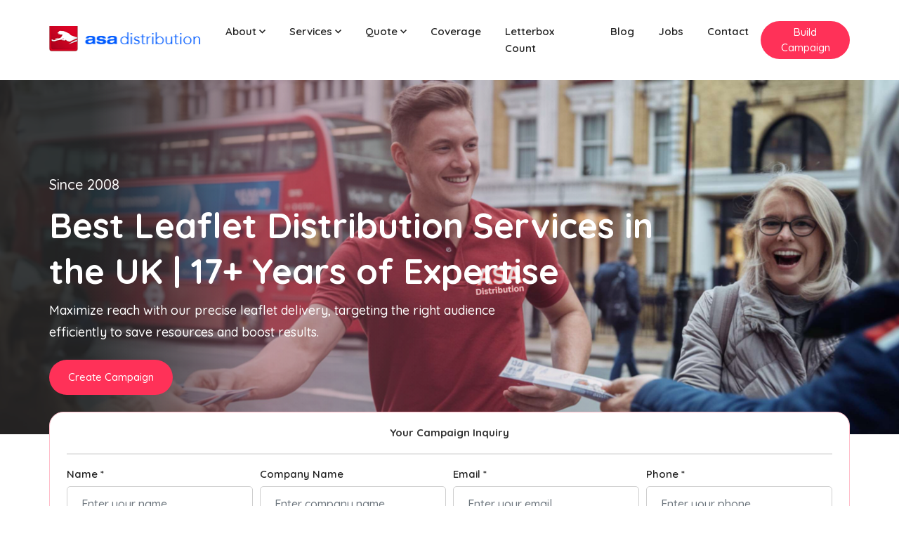

--- FILE ---
content_type: text/html; charset=utf-8
request_url: https://www.asadistribution.co.uk/
body_size: 17394
content:


<!DOCTYPE html>
<html lang="en">
  <head>
    <link rel="canonical" href="https://www.asadistribution.co.uk/">
    
    <!-- Google tag (gtag.js) -->
    <script
      async
      src="https://www.googletagmanager.com/gtag/js?id=GT-WVXQ788M"
    ></script>
    <script>
      window.dataLayer = window.dataLayer || [];
      function gtag() {
        dataLayer.push(arguments);
      }
      gtag("js", new Date());

      gtag("config", "GT-WVXQ788M");
    </script>
    <script type="text/javascript">
      (function(c,l,a,r,i,t,y){
          c[a]=c[a]||function(){(c[a].q=c[a].q||[]).push(arguments)};
          t=l.createElement(r);t.async=1;t.src="https://www.clarity.ms/tag/"+i;
          y=l.getElementsByTagName(r)[0];y.parentNode.insertBefore(t,y);
      })(window, document, "clarity", "script", "pcazrsmsdd");
  </script>
    <meta
      name="google-site-verification"
      content="ndxq2SwlryLHUZARFgHNLYQ3vS0J5aGzQdQlfa86cFw"
    />
    <meta charset="utf-8" />
    <title>Best Leaflet Distribution UK | 17 Years Of Expertise | ASA</title>
    <!-- mobile responsive meta -->
    <meta
      name="description"
      content="Choose the #1 trusted Leaflet Distribution service in UK. ASA Distribution offers GPS-tracked flyer delivery, targeted campaigns &amp; guaranteed ROI."
    />
    <meta
      name="viewport"
      content="width=device-width, initial-scale=1, maximum-scale=1"
    />
    <!-- open graph data -->
    <meta
      property="og:title"
      content="Leaflet Distribution and Door to Door Flyer Distribution"
    />
    <meta property="og:url" content="https://www.asadistribution.co.uk/" />
    <meta
      property="og:image"
      content="https://www.asadistribution.co.uk/static/images/banner/banner5.jpg"
    />
    <meta property="og:type" content="website" />
    <meta
      property="og:description"
      content="Leaflet Distribution, Flyer Distribution and Door drop marketing campaigns across London and the UK. ASA Distribution executes effective direct mail, letterbox door to door deliveries to households."
    />
    <meta property="og:locale" content="en_GB" />
    <meta property="og:site_name" content="ASA Distribution" />
    <!-- twitter card -->
    <meta name="twitter:card" content="summary" />
    <meta
      property="twitter:title"
      content="Leaflet Distribution and Door to Door Flyer Distribution"
    />
    <meta
      name="twitter:description"
      content="Leaflet Distribution, Flyer Distribution and Door drop marketing campaigns across London and the UK. ASA Distribution executes effective direct mail, letterbox door to door deliveries to households."
    />
    <meta name="twitter:url" content="https://www.asadistribution.co.uk/" />
    <meta
      property="twitter:image"
      content="https://www.asadistribution.co.uk/static/images/banner/banner5.jpg"
    />
    <!-- structured data -->
    <script type="application/ld+json">
      {
        "@context": "https://schema.org",
        "@type": "LocalBusiness",
        "name": "ASA Distribution",
        "url": "https://www.asadistribution.co.uk/",
        "logo": "https://www.asadistribution.co.uk/static/images/logo-asadirect.png",
        "image": "https://www.asadistribution.co.uk/static/images/logo-asadirect.png",
        "telephone": "+44-333-344-9456",
        "address": {
          "@type": "PostalAddress",
          "streetAddress": "123 Main St",
          "addressLocality": "London",
          "postalCode": "SW1A 1AA",
          "addressCountry": "UK"
        },
        "openingHours": ["Mo-Fr 09:00-18:00", "Sa 09:00-12:00"],
        "serviceArea": {
          "@type": "GeoCircle",
          "name": "London",
          "geoMidpoint": {
            "@type": "GeoCoordinates",
            "latitude": "51.5074",
            "longitude": "0.1278"
          },
          "geoRadius": "50"
        },
        "serviceType": "Leaflet Distribution",
        "description": "ASA Distribution provides high-quality leaflet distribution services in London and the surrounding areas.",
        "priceRange": "££",

        "aggregateRating": {
          "@type": "AggregateRating",
          "ratingValue": "4.6",
          "bestRating": "5",
          "worstRating": "3",
          "ratingCount": "15000"
        },
        "hasOfferCatalog": {
          "@type": "OfferCatalog",
          "name": "Leaflet Distribution Services",
          "itemListElement": [
            {
              "@type": "Offer",
              "itemOffered": {
                "@type": "Service",
                "name": "Business to Business Distribution",
                "description": "Boost your outreach with top business to business leaflet distribution. Get GPS-tracked deliveries with up to 30% higher conversion rates. Business to business distribution is leaflet distribution specifically targeted at businesses and or organisations. ASA Distribution can provide instant impact to generating business within a localised area. Business to Business distribution is also referred to as B2B delivery or direct mail. In order to maximise results of business to business distribution campaigns, we offer clients the option to purchase Business to Business Data (B2B Data). As part of our commitment to get the best from Business to Business Deliveries, ASA Distribution can now undertake specialist searches to extrapolate and locate any business type, chain or speciality resulting in a highly targeted distribution delivery. We deliver results that help our clients achieve their business objectives. Our outstanding results are due to our complex and tailored approach which includes a detailed overview of our client's business and aspirations, knowledge of the product or service being offered and a rigorous distributor scouting exercise. We aim to deliver high service quality to our clients at all time.",
                "areaServed": {
                  "@type": "GeoCircle",
                  "name": "London",
                  "geoMidpoint": {
                    "@type": "GeoCoordinates",
                    "latitude": "51.5074",
                    "longitude": "0.1278"
                  },
                  "geoRadius": "50"
                }
              }
            },
            {
              "@type": "Offer",
              "itemOffered": {
                "@type": "Service",
                "name": "Consultation Distribution",
                "description": "Ensure 99.9% coverage with our consultation distribution services. With GPS tracking, video recordings, and quick re-delivery attempts, we cover all bases.ASA Distribution have pioneered the leaflet distribution industry with unique innovations and solutions outside of the 'norm'. Consultation Distribution is another extraordinary service which takes leaflet distribution to a whole new level.If you are a property developer or require a public consultation this solution offers many advantages which traditional leaflet distribution does not.",
                "areaServed": {
                  "@type": "GeoCircle",
                  "name": "London",
                  "geoMidpoint": {
                    "@type": "GeoCoordinates",
                    "latitude": "51.5074",
                    "longitude": "0.1278"
                  },
                  "geoRadius": "50"
                }
              }
            },
            {
              "@type": "Offer",
              "itemOffered": {
                "@type": "Service",
                "name": "Hand to Hand Distribution",
                "description": "Promote your product at events or public places with Hand to Hand Leaflet Distribution. Reach your target audience directly. Contact us for a free consultation.",
                "areaServed": {
                  "@type": "GeoCircle",
                  "name": "London",
                  "geoMidpoint": {
                    "@type": "GeoCoordinates",
                    "latitude": "51.5074",
                    "longitude": "0.1278"
                  },
                  "geoRadius": "50"
                }
              }
            },
            {
              "@type": "Offer",
              "itemOffered": {
                "@type": "Service",
                "name": "Solus Leaflet Distribution",
                "description": "Boost your marketing with our Solus Leaflet Distribution, where your leaflet is delivered with only one non-competing leaflet. Get up to 80% visibility.Here at ASA Distribution we give our clients the flexibility of choosing the right leaflet distribution solution which best suits their needs. Our Solus Distribution method means your leaflets will be delivered with only 1 other non competing company. This is a leaflet distribution strategy that has actually gone through trial and proved to be beneficial to clients.",
                "areaServed": {
                  "@type": "GeoCircle",
                  "name": "London",
                  "geoMidpoint": {
                    "@type": "GeoCoordinates",
                    "latitude": "51.5074",
                    "longitude": "0.1278"
                  },
                  "geoRadius": "50"
                }
              }
            },
            {
              "@type": "Offer",
              "itemOffered": {
                "@type": "Service",
                "name": "Super Solus Leaflet Distribution",
                "description": "Stand out with Super Solus Leaflet Distribution. No other ads in the way, just yours. Reach up to 80% of your audience. Contact us for exclusive and effective marketing.Our Super Solus Distribution method means your leaflets will be delivered with only no other promotional material.",
                "areaServed": {
                  "@type": "GeoCircle",
                  "name": "London",
                  "geoMidpoint": {
                    "@type": "GeoCoordinates",
                    "latitude": "51.5074",
                    "longitude": "0.1278"
                  },
                  "geoRadius": "50"
                }
              }
            },
            {
              "@type": "Offer",
              "itemOffered": {
                "@type": "Service",
                "name": "Shared Leaflet Distribution",
                "description": "Market your product or service with Shared Leaflet Distribution. Affordable, flexible marketing starting at £28 per thousand. Contact us for budget-friendly options.Right here at ASA Distribution we give our clients the versatility of choosing the ideal leaflet distribution option which best suits their requirements. Shared Distribution means your leaflets could be delivered with up to 4 other non competing companies.",
                "areaServed": {
                  "@type": "GeoCircle",
                  "name": "London",
                  "geoMidpoint": {
                    "@type": "GeoCoordinates",
                    "latitude": "51.5074",
                    "longitude": "0.1278"
                  },
                  "geoRadius": "50"
                }
              }
            }
          ]
        }
      }
    </script>

    <script type="application/ld+json">
      {
        "@context": "https://schema.org",
        "@type": "FAQPage",
        "name": "ASA Distribution FAQ",
        "mainEntity": [
          {
            "@type": "Question",
            "name": "How much does leaflet distribution cost?",
            "acceptedAnswer": {
              "@type": "Answer",
              "text": "Our prices start from just £35 per thousand leaflets. For a personalized quote tailored to your needs, please visit our pricing page or contact us directly."
            }
          },
          {
            "@type": "Question",
            "name": "What is the minimum quantity for leaflet delivery?",
            "acceptedAnswer": {
              "@type": "Answer",
              "text": "Our minimum order is 5,000 leaflets per postcode area. Even if your order is smaller, we charge for a minimum of 5,000 leaflets."
            }
          },
          {
            "@type": "Question",
            "name": "How do you ensure reliable delivery of my leaflets?",
            "acceptedAnswer": {
              "@type": "Answer",
              "text": "We use GPS tracking to monitor every delivery, ensuring accuracy. Our trained staff undergo thorough checks, and we perform regular audits to maintain our high standards."
            }
          },
          {
            "@type": "Question",
            "name": "How quickly can my leaflets be delivered?",
            "acceptedAnswer": {
              "@type": "Answer",
              "text": "Depending on the size and specifics of your campaign, we typically complete deliveries within 7 days from the start date."
            }
          },
          {
            "@type": "Question",
            "name": "What kind of response rate can I expect?",
            "acceptedAnswer": {
              "@type": "Answer",
              "text": "While response rates vary, our campaigns generally achieve up to a 4.4% response rate. This rate can influence factors such as leaflet design, timing, and target area."
            }
          },
          {
            "@type": "Question",
            "name": "How do I get started with my campaign?",
            "acceptedAnswer": {
              "@type": "Answer",
              "text": "To get started, fill out the ‘Contact Us’ form on our website and specify your target postcodes, or call us at 44 0207 923 3535. Our Team will assist you in setting up your campaign."
            }
          },
          {
            "@type": "Question",
            "name": "Who can benefit from your leaflet distribution services?",
            "acceptedAnswer": {
              "@type": "Answer",
              "text": "Our services are ideal for a wide range of businesses, including retail stores, restaurants, real estate agencies, and healthcare providers, looking to reach a local audience effectively."
            }
          },
          {
            "@type": "Question",
            "name": "How do you maintain the quality of your distribution service?",
            "acceptedAnswer": {
              "@type": "Answer",
              "text": "We maintain high service quality through GPS tracking of deliveries and regular audits. Our distributors are adult professionals rigorously vetted and trained for reliable service."
            }
          },
          {
            "@type": "Question",
            "name": "Do you provide additional services like printing or design?",
            "acceptedAnswer": {
              "@type": "Answer",
              "text": "While we specialize in distribution, we can recommend trusted partners for printing and design services. Contact us for more details on how we can assist with your campaign."
            }
          }
        ]
      }
    </script>

    <!-- ** Plugins Needed for the Project ** -->
    <link
      rel="stylesheet"
      href="/static/plugins/bootstrap/bootstrap.min.css"
    />
    <link
      rel="stylesheet"
      href="/static/plugins/themify-icons/themify-icons.css"
    />
    <link rel="stylesheet" href="/static/plugins/slick/slick.css" />
    <link
      rel="stylesheet"
      href="/static/plugins/slick/slick-theme.css"
    />
    <link rel="stylesheet" href="/static/plugins/aos/aos.css" />
    <link href="/static/css/style.css" rel="stylesheet" />
    <!--Favicon-->
    <link
      rel="shortcut icon"
      href="/static/images/asa-favicon.png"
      type="image/x-icon"
    />
    <link
      rel="icon"
      href="/static/images/asa-favicon.png"
      type="image/x-icon"
    />
    
<!-- animate -->
<link rel="stylesheet" href="/static/plugins/animate/animate.css" />
<link rel="stylesheet" href="/static/css/home.css" />
<link rel="stylesheet" href="https://cdn.jsdelivr.net/npm/bootstrap-icons/font/bootstrap-icons.css">
<script src="https://hcaptcha.com/1/api.js" async defer></script>
<meta name="robots" content="index, follow">
<style>
    
</style>

  </head>
  <body
    id="top"
    data-spy="scroll"
    data-target="#navbar-spy"
    class="position-relative"
  >
    <!-- start of header -->
    <header class="header-nav position-relative bg-white">
      <div class="container">
        <nav class="navbar navbar-expand-xl navbar-light px-0">
          <a class="navbar-brand p-0" href="/">
            <img
              class="img-fluid"
              src="/static/images/logo-asadirect.png"
              alt="ASA Distribution Logo"
            />
          </a>
          <!-- logo -->

          <button
            class="navbar-toggler bg-white rounded-0 p-0"
            type="button"
            data-toggle="collapse"
            data-target="#navlinks"
            aria-controls="navlinks"
            aria-expanded="false"
            aria-label="Toggle navigation"
          >
            <svg
              class="nav-toggle-icon"
              viewBox="0 0 100 100"
              width="40"
              onclick="this.classList.toggle('active')"
            >
              <path
                class="line top"
                d="m 70,33 h -40 c 0,0 -8.5,-0.149796 -8.5,8.5 0,8.649796 8.5,8.5 8.5,8.5 h 20 v -20"
              />
              <path class="line middle" d="m 70,50 h -40" />
              <path
                class="line bottom"
                d="m 30,67 h 40 c 0,0 8.5,0.149796 8.5,-8.5 0,-8.649796 -8.5,-8.5 -8.5,-8.5 h -20 v 20"
              />
            </svg>
          </button>
          <!-- mobile-nav control button -->

          <div class="collapse navbar-collapse" id="navlinks">
            <ul class="navbar-nav ml-auto">
              <li class="nav-item dropdown @@about">
                <a
                  class="nav-link dropdown-toggle d-flex justify-content-between align-items-center"
                  href="#"
                  role="button"
                  data-toggle="dropdown"
                  aria-haspopup="true"
                  aria-expanded="false"
                >
                  <span class="mr-1">About</span>
                  <svg
                    width="9"
                    height="6"
                    viewBox="0 0 9 6"
                    fill="none"
                    xmlns="http://www.w3.org/2000/svg"
                  >
                    <path
                      d="M9 1.06L7.94 0L4.5 3.44L1.06 0L0 1.06L4.5 5.56L9 1.06Z"
                      fill="currentColor"
                    />
                  </svg>
                </a>
                <ul class="dropdown-menu">
                  <li>
                    <a class="dropdown-item" href="/about-us/">About us</a>
                  </li>
                  <!-- <li>
                    <a class="dropdown-item" href="/services/">Our Services</a>
                  </li> -->
                  <li>
                    <a class="dropdown-item" href="/clients/">Our Clients</a>
                  </li>
                  <li>
                    <a class="dropdown-item" href="/testimonials/"
                      >Testimonial</a
                    >
                  </li>
                  <li>
                    <a class="dropdown-item" href="/case-studies/"
                      >Case Study</a
                    >
                  </li>
                  <li>
                    <a
                      class="dropdown-item"
                      href="/quality-leaflet-distribution-control/"
                      >Quality Control</a
                    >
                  </li>
                </ul>
              </li>
              <li class="nav-item dropdown @@service">
                <a
                  class="nav-link dropdown-toggle d-flex justify-content-between align-items-center"
                  href="#"
                  role="button"
                  data-toggle="dropdown"
                  aria-haspopup="true"
                  aria-expanded="false"
                >
                  <span class="mr-1">Services</span>
                  <svg
                    width="9"
                    height="6"
                    viewBox="0 0 9 6"
                    fill="none"
                    xmlns="http://www.w3.org/2000/svg"
                  >
                    <path
                      d="M9 1.06L7.94 0L4.5 3.44L1.06 0L0 1.06L4.5 5.56L9 1.06Z"
                      fill="currentColor"
                    />
                  </svg>
                </a>
                <ul class="dropdown-menu">
                  <li>
                    <a class="dropdown-item" href="/business-to-business/"
                      >Business to Business Distribution</a
                    >
                  </li>
                  <li>
                    <a class="dropdown-item" href="/consultation-distribution/"
                      >Consultation Distribution</a
                    >
                  </li>
                  <li>
                    <a class="dropdown-item" href="/hand-to-hand-distribution/"
                      >Hand to Hand Distribution</a
                    >
                  </li>
                  <li>
                    <a class="dropdown-item" href="/solus-leaflet-distribution/"
                      >Solus Distribution</a
                    >
                  </li>
                  <li>
                    <a
                      class="dropdown-item"
                      href="/super-solus-leaflet-distribution/"
                      >Super Solus Distribution</a
                    >
                  </li>
                  <li>
                    <a
                      class="dropdown-item"
                      href="/shared-leaflet-distribution/"
                      >Shared Leaflet Distribution</a
                    >
                  </li>
                  <!-- <li>
                    <a class="dropdown-item" href="/flyer-printing/"
                      >Flyer Printing</a
                    >
                  </li> -->
                </ul>
              </li>
              <li class="nav-item dropdown @@quote">
                <a
                  class="nav-link dropdown-toggle d-flex justify-content-between align-items-center"
                  href="#"
                  role="button"
                  data-toggle="dropdown"
                  aria-haspopup="true"
                  aria-expanded="false"
                >
                  <span class="mr-1">Quote</span>
                  <svg
                    width="9"
                    height="6"
                    viewBox="0 0 9 6"
                    fill="none"
                    xmlns="http://www.w3.org/2000/svg"
                  >
                    <path
                      d="M9 1.06L7.94 0L4.5 3.44L1.06 0L0 1.06L4.5 5.56L9 1.06Z"
                      fill="currentColor"
                    />
                  </svg>
                </a>
                <ul class="dropdown-menu">
                  <!-- <li>
                    <a class="dropdown-item" href="/leaflet-distribution/"
                      >Instant Quote</a
                    >
                  </li> -->
                  <li>
                    <a class="dropdown-item" href="/quote/">Custom Quote</a>
                  </li>
                </ul>
              </li>
              <li class="nav-item @@coverage">
                <a class="nav-link" href="/areas-we-cover/">Coverage</a>
              </li>
              <li class="nav-item @@lcount">
                <a class="nav-link" href="/leaflet-distribution/"
                  >Letterbox Count</a
                >
              </li>
              <li class="nav-item @@blog">
                <a class="nav-link" href="/blog/">Blog</a>
              </li>
              <li class="nav-item @@jobs">
                <a class="nav-link" href="/jobs/">Jobs</a>
              </li>
              <li class="nav-item @@contact">
                <a class="nav-link" href="/contact-us/">Contact</a>
              </li>
            </ul>

            <div class="navbar-button">
              <a
                class="btn btn-fill btn-sm tertiary-bg rounded-pill"
                style="padding: 5px 10px !important"
                href="https://campaign.asadistribution.co.uk/maps"
                >Build Campaign</a
              >
            </div>
          </div>
          <!-- nav links -->
        </nav>
      </div>
    </header>
    <!-- end of header -->

    

<!-- start of hero section -->
<section class="hero-banner-section">
    <div class="hero-banner" style="background-image: url('/static/images/banner/ASA%20Distribution-%20Leaflet%20Distribution%20in%20UK_hero-banner.png')">
        <div class="w-100 h-100 position-absolute top-0 bottom-0 left-0 right-0" style="background: linear-gradient(90deg,rgb(37, 37, 37, .9) 10%, rgb(153, 86, 99, .5) 30%, rgb(255,255,255,0) 76%);">
        </div>
    </div>
    <div class="container main-content">
        <div class="row align-items-center">
            <div class="col-md-10">
                <p class="hero-title text-white" style="font-size: 20px;">Since 2008</p>
                <h1 class="mt-2 hero-subtitle font-weight-bold text-white">Best Leaflet Distribution Services in the UK | 17+ Years of Expertise</h1>
                <p class="mt-2 w-75 body-1 font-weight-normal text-white">Maximize reach with our precise leaflet delivery, targeting the right audience efficiently to save resources and boost results.</p>
                <a href="https://campaign.asadistribution.co.uk/maps" class="mt-4 btn btn-fill tertiary-bg hero-button rounded-pill">Create Campaign</a>
            </div>
            <div class="col-12">
                <div class="mt-4 px-4 py-4 py-md-3 bg-white border-radius-20 border secondary-border-color">
                    <p class="title font-weight-bold text-center">Your Campaign Inquiry</p>
                    <hr class="border primary-border-color"/>
                    <p id="thankMessage" class="d-none py-2 text-center text-success font-weight-bold" style="font-size: 20px;">Thank you for contacting us!</p>
                    <form method="POST" id="contact-form">
                        <input type="hidden" name="csrfmiddlewaretoken" value="fY0aQD7oKvibx5cXBRsbHSBywFW2n0aVMT7usgBOI71lAHFjIoK08fshOA62E9yM">
                        
                            <input type="hidden" name="page" value="contactus" id="id_page">
                        
                        <div class="form-row">
                            
                                
                                    <div class="col-6 col-md-3">
                                
                                    <div class="form-group mb-15">
                                        <label class="text-black-200 h6 font-weight-600 mb-2" for="id_name">Name *</label>
                                        <input type="text" name="name" maxlength="255" class="form-control shadow-none" placeholder="Enter your name" rows="3" required id="id_name">
                                        <!-- <small class="font-weight-500">Enter your name</small> -->
                                        
                                    </div>
                                </div>
                            
                                
                                    <div class="col-6 col-md-3">
                                
                                    <div class="form-group mb-15">
                                        <label class="text-black-200 h6 font-weight-600 mb-2" for="id_company_name">Company Name </label>
                                        <input type="text" name="company_name" maxlength="255" class="form-control shadow-none" placeholder="Enter company name" rows="3" id="id_company_name">
                                        <!-- <small class="font-weight-500">Enter company name</small> -->
                                        
                                    </div>
                                </div>
                            
                                
                                    <div class="col-6 col-md-3">
                                
                                    <div class="form-group mb-15">
                                        <label class="text-black-200 h6 font-weight-600 mb-2" for="id_email">Email *</label>
                                        <input type="email" name="email" class="form-control shadow-none" placeholder="Enter your email" rows="3" required id="id_email">
                                        <!-- <small class="font-weight-500">Enter your email</small> -->
                                        
                                    </div>
                                </div>
                            
                                
                                    <div class="col-6 col-md-3">
                                
                                    <div class="form-group mb-15">
                                        <label class="text-black-200 h6 font-weight-600 mb-2" for="id_phone">Phone *</label>
                                        <input type="text" name="phone" maxlength="255" class="form-control shadow-none" placeholder="Enter your phone" rows="3" required id="id_phone">
                                        <!-- <small class="font-weight-500">Enter your phone</small> -->
                                        
                                    </div>
                                </div>
                            
                                
                                    <div class="col-12">
                                
                                    <div class="form-group mb-15">
                                        <label class="text-black-200 h6 font-weight-600 mb-2" for="id_message">Message *</label>
                                        <textarea name="message" cols="40" rows="3" class="form-control shadow-none" placeholder="Type your message" required id="id_message">
</textarea>
                                        <!-- <small class="font-weight-500">Type your message</small> -->
                                        
                                    </div>
                                </div>
                            
                        </div>
                        <div id="h-captcha"></div>
        
                        <button class="w-100 btn rounded-pill border tertiary-text tertiary-border-color btn-outline" type="submit" id="submit" disabled>Submit Now</button>
                    </form>
                </div>
            </div>
        </div>
       
    </div>

</section>
<!-- end of hero section -->


<!-- start of total delivery -->
<section 
    class="section-padding mt-4 mt-md-5 py-1 secondary-bg"
    data-aos="fade-in"
    data-aos-delay="150"
>
    <div class="container">
        <div class="row">
            <div class="col-6 col-lg-3 box d-flex flex-column justify-content-between align-items-center">
                <p class="tertiary-text font-weight-bold text-center" style="font-size: 34px">17</p>
                <p class="body-2 black-text font-weight-bold text-center">Year In Business</p>
            </div>
            <div class="col-6 col-lg-3 box d-flex flex-column justify-content-between align-items-center">
                <p class="tertiary-text font-weight-bold text-center" style="font-size: 34px">10000+</p>
                <p class="body-2 black-text font-weight-bold text-center">Happy Customers</p>
            </div>
            <div class="mt-3 mt-lg-0  col-6 col-lg-3 box d-flex flex-column justify-content-between align-items-center">
                <p class="tertiary-text font-weight-bold text-center" style="font-size: 34px">80%+</p>
                <p class="body-2 black-text font-weight-bold text-center">Client Retention</p>
            </div>
            <div class="mt-3 mt-lg-0 col-6 col-lg-3 box d-flex flex-column justify-content-between align-items-center">
                <p class="tertiary-text font-weight-bold text-center" style="font-size: 34px">17,333,555+ </p>
                <p class="body-2 black-text font-weight-bold text-center">Leaflets Delivered</p>
            </div>
        </div>
    </div>
</section>
<!-- end of total delivery -->

<!-- start of trust -->
<section 
    class="section-padding py-3"
    data-aos="fade-in"
    data-aos-delay="150"
    style="background-color: #FFBFCB;"
>
    <div class="container">
        <div class="header d-flex flex-row flex-md-column align-items-center justify-content-around justify-content-md-start">
            <p class="primary-text text-center" style="font-size: 20px">Trusted by 4000+  Business</p>
            <div class="mt-2 font-weight-bold tertiary-text text-center d-flex flex-column-reverse flex-md-row justify-content-center align-items-center" style="gap:10px">
                <div>
                    <i style="font-size: 30px; color: yellow;" class="bi bi-star-fill" aria-hidden="true"></i>
                    <i style="font-size: 30px; color: yellow;" class="bi bi-star-fill" aria-hidden="true"></i>
                    <i style="font-size: 30px; color: yellow;" class="bi bi-star-fill" aria-hidden="true"></i>
                    <i style="font-size: 30px; color: yellow;" class="bi bi-star-fill" aria-hidden="true"></i>
                    <i style="font-size: 30px; color: yellow;" class="bi bi-star-half" aria-hidden="true"></i>
                </div>
                <p class="font-weight-bold tertiary-text" style="font-size: 34px">4.8/5</p>
            </div>
        </div>
        <hr class="w-100 grey-light-text"/>
        <h3 class="text-center">
            Our Reliable Clients
        </h3>
        <div class="mt-2 mt-md-4 row justify-content-center align-items-center">
            <div class="col-10">
                <section class="overflow-hidden pt-0">
                    <div class="container">
                        <div class="row">
                            <div class="col-md-12" data-aos="fade-left">
                                <div class="brand-carousel">
                                    <div
                                        class="brand-item d-flex align-items-center justify-content-center"
                                    >
                                        <img
                                            class="img-fluid"
                                            src="/static/images/brands/01-colored.jpg"
                                            alt="Campaign better transport"
                                        />
                                    </div>
                                    <div
                                        class="brand-item d-flex align-items-center justify-content-center"
                                    >
                                        <img
                                            class="img-fluid"
                                            src="/static/images/brands/02-colored.jpg"
                                            alt="Haringey Council"
                                        />
                                    </div>
                                    <div
                                        class="brand-item d-flex align-items-center justify-content-center"
                                    >
                                        <img
                                            class="img-fluid"
                                            src="/static/images/brands/04-colored.jpg"
                                            alt="Kip McGrath"
                                        />
                                    </div>
                                    <div
                                        class="brand-item d-flex align-items-center justify-content-center"
                                    >
                                        <img
                                            class="img-fluid"
                                            src="/static/images/brands/03-colored.jpg"
                                            alt="University of Hertfordshire"
                                        />
                                    </div>
                                    <div
                                        class="brand-item d-flex align-items-center justify-content-center"
                                    >
                                        <img
                                            class="img-fluid"
                                            src="/static/images/brands/05-colored.jpg"
                                            alt="NHS"
                                        />
                                    </div>
                                    <div
                                        class="brand-item d-flex align-items-center justify-content-center"
                                    >
                                        <img
                                            class="img-fluid"
                                            src="/static/images/brands/06-colored.jpg"
                                            alt="Slimming World"
                                        />
                                    </div>
                                    <div
                                        class="brand-item d-flex align-items-center justify-content-center"
                                    >
                                        <img
                                            class="img-fluid"
                                            src="/static/images/brands/07-colored.jpg"
                                            alt="Stirling Ackroyd"
                                        />
                                    </div>
                                    <div
                                        class="brand-item d-flex align-items-center justify-content-center"
                                    >
                                        <img
                                            class="img-fluid"
                                            src="/static/images/brands/08-colored.jpg"
                                            alt="Stand Africa"
                                        />
                                    </div>
                                    <div
                                        class="brand-item d-flex align-items-center justify-content-center"
                                    >
                                        <img
                                            class="img-fluid"
                                            src="/static/images/brands/09-colored.jpg"
                                            alt="Virgin Active"
                                        />
                                    </div>
                                    <div
                                        class="brand-item d-flex align-items-center justify-content-center"
                                    >
                                        <img
                                            class="img-fluid"
                                            src="/static/images/brands/01-colored.jpg"
                                            alt="Campaign better transport"
                                        />
                                    </div>
                                    <div
                                        class="brand-item d-flex align-items-center justify-content-center"
                                    >
                                        <img
                                            class="img-fluid"
                                            src="/static/images/brands/02-colored.jpg"
                                            alt="Haringey Council"
                                        />
                                    </div>
                                </div>
                            </div>
                        </div>
                    </div>
                </section>

            </div>
        </div>
    </div>
</section>
<!-- end of trust -->

<!-- start of how-it-works tab -->
<section class="how-it-works-tab mt-4 mt-md-5 overflow-hidden">
    <div class="container">
        <div class="row justify-content-center">
            <div class="col-lg-6 col-md-9 text-center">
                
                <h2 class="font-weight-bold primary-text">Pioneers in Leaflet Distribution</h2>
            </div>
        </div>
        <div class="mt-3 mt-md-4 has-colored-text row">
            
                
                    
                    <div class="mt-3 mt-md-0 col-lg-4 col-md-4">
                        <div class="asa-work-item py-3 px-3 h-100 border secondary-border-color border-radius-20" data-aos="fade-up">
                            <i class="ti-help-alt icon"></i>
                            <h3 class="font-weight-normal mt-20 mb-15 text-capitalize primary-text">
                                Why Choose Leaflet Distribution In UK?
                            </h3>
                            <div class="body-2 grey-light-text"><p data-block-key="l3pt9">Leaflet distribution in the UK remains a smart and effective way to attract new customers. Research indicates that around 79% of consumers glance at, pass on, or keep leaflets delivered door-to-door. At ASA Distribution, over 95% of our customers report increased responses and better returns on their marketing investment. With over 17 years’ expertise in GPS-tracked flyer delivery and affordable leaflet distribution services, ASA Distribution helps businesses across the UK achieve measurable results and reach local customers quickly and reliably.</p></div>
                        </div>
                    </div>
                    
                    <div class="mt-3 mt-md-0 col-lg-4 col-md-4">
                        <div class="asa-work-item py-3 px-3 h-100 border secondary-border-color border-radius-20" data-aos="fade-up">
                            <i class="ti-agenda icon"></i>
                            <h3 class="font-weight-normal mt-20 mb-15 text-capitalize primary-text">
                                How Is Leaflet Distribution Done?
                            </h3>
                            <div class="body-2 grey-light-text"><p data-block-key="oe6s7"></p><p data-block-key="73ria">At ASA Distribution, we make leaflet distribution in the UK simple and effective. First, we identify your target area and customers, creating a clear plan to reach them. Our trained distribution teams then deliver your leaflets door to door, directly to businesses, or in public places, depending on your needs. Each leaflet campaign is tracked by GPS, allowing us to monitor delivery accurately. With our reliable leaflet distribution services, you get measurable results, increased customer responses and great returns on your marketing spend.</p></div>
                        </div>
                    </div>
                    
                    <div class="mt-3 mt-md-0 col-lg-4 col-md-4">
                        <div class="asa-work-item py-3 px-3 h-100 border secondary-border-color border-radius-20" data-aos="fade-up">
                            <i class="ti-map-alt icon"></i>
                            <h3 class="font-weight-normal mt-20 mb-15 text-capitalize primary-text">
                                Where is leaflet distribution delivered?
                            </h3>
                            <div class="body-2 grey-light-text"><p data-block-key="oe6s7">ASA Distribution delivers leaflets directly to homes, businesses and public areas across the UK. We offer leaflet distribution services in towns and cities nationwide, carefully selecting locations based on your target customers. Each delivery area is chosen using local knowledge, professional mapping tools, and clear market data to ensure your flyers reach the right people. Our experienced teams deliver reliably along planned routes, with full GPS tracking for accuracy. Wherever your customers are, ASA’s trusted leaflet distribution reaches them effectively, maximising your results and return on marketing investment.</p></div>
                        </div>
                    </div>
                    
                
            
                
            
                
            
                
            
        </div>
    </div>
</section>


<section
    class="mt-4 mt-md-5 py-4 py-md-5 secondary-bg"
    data-aos="fade-in"
    data-aos-delay="150"
>
    <div class="container">
        <div class="header">
            <h2 class="font-weight-bold primary-text text-center text-md-left">Why choose <span class="tertiary-text">ASA</span> - The Best Leaflet Distribution in UK</h2>
            <p class="mt-2 grey-light-text text-center text-md-left">Most reputable companies target areas based on demographic data and postcode sectors to reach their audience. Every campaign is created to target a different set of audience.</p>
        </div>
        <div class="mt-2 row">
            <div class="col-12 col-md-5">
                <div class="py-3 py-md-5">
                    <img class="img-fluid" src="/static/images/banner/why-asa-distribution.png" alt="why-asa-distribution" />
                </div>
            </div>
            <div class="col-12 col-md-7">
                <div class="row">
                    <div class="col-6 col-sm-4">
                        <div class="h-100 reason-box border secondary-border-color border-radius-20 p-3 d-flex flex-column" style="gap: 8px">
                            <div style="width: 34px; height: 34px;">
                                <img src="/static/images/icons/maps-search.png" alt="service"/>
                            </div>
                            <h3 class="body-2 font-weight-bold secondary-text">Wide Coverage</h3>
                            <p class="small-text grey-light-text">We deliver leaflets all over England, Northern Ireland, Scotland, and Wales.</p>
                        </div>
                    </div>
                    <div class="col-6 col-sm-4">
                        <div class="h-100 reason-box border secondary-border-color border-radius-20 p-3 d-flex flex-column" style="gap: 8px">
                            <div style="width: 34px; height: 34px;">
                                <img src="/static/images/icons/service.png" alt="service"/>
                            </div>
                            <h3 class="body-2 font-weight-bold secondary-text">Everyday Service</h3>
                            <p class="small-text font-weight-light grey-light-text">We distribute leaflets 7 days a week, anytime you need.</p>
                        </div>
                    </div>
                    <div class="mt-4 mt-sm-0 col-6 col-sm-4">
                        <div class="h-100 reason-box border secondary-border-color border-radius-20 p-3 d-flex flex-column" style="gap: 8px">
                            <div style="width: 34px; height: 34px;">
                                <img src="/static/images/icons/star-face.png" alt="service"/>
                            </div>
                            <h3 class="body-2 font-weight-bold secondary-text">Trained Staff</h3>
                            <p class="small-text font-weight-light grey-light-text">Our team is highly trained and carefully checked for quality.</p>
                        </div>
                    </div>
                    <div class="mt-4 col-6 col-sm-4">
                        <div class="h-100 reason-box border secondary-border-color border-radius-20 p-3 d-flex flex-column" style="gap: 8px">
                            <div style="width: 34px; height: 34px;">
                                <img src="/static/images/icons/gps-01.png" alt="service"/>
                            </div>
                            <h3 class="body-2 font-weight-bold secondary-text">GPS Tracked</h3>
                            <p class="small-text font-weight-light grey-light-text">Our deliveries are tracked by GPS to ensure reliability.</p>
                        </div>
                    </div>
                    <div class="mt-4 col-6 col-sm-4">
                        <div class="h-100 reason-box border secondary-border-color border-radius-20 p-3 d-flex flex-column" style="gap: 8px">
                            <div style="width: 34px; height: 34px;">
                                <img src="/static/images/icons/delivery-delay-02.png" alt="service"/>
                            </div>
                            <h3 class="body-2 font-weight-bold secondary-text">100% Delivery Guarantee</h3>
                            <p class="small-text font-weight-light grey-light-text">We guarantee that 100% of your leaflets are delivered how you want.</p>
                        </div>
                    </div>
                    <div class="mt-4 col-6 col-sm-4">
                        <div class="h-100 reason-box border secondary-border-color border-radius-20 p-3 d-flex flex-column" style="gap: 8px">
                            <div style="width: 34px; height: 34px;">
                                <img src="/static/images/icons/sun-cloud-fast-wind-02.png" alt="service"/>
                            </div>
                            <h3 class="body-2 font-weight-bold secondary-text">Weather Protection</h3>
                            <p class="small-text font-weight-light grey-light-text">We do not deliver in extreme weather conditions, so your leaflets stay dry and usable.</p>
                        </div>
                    </div>
                    <div class="mt-4 col-6 col-sm-4">
                        <div class="h-100 reason-box border secondary-border-color border-radius-20 p-3 d-flex flex-column" style="gap: 8px">
                            <div style="width: 34px; height: 34px;">
                                <img src="/static/images/icons/analytics-up.png" alt="service"/>
                            </div>
                            <h3 class="body-2 font-weight-bold secondary-text">High ROI</h3>
                            <p class="small-text font-weight-light grey-light-text">Businesses in the UK see great returns with our cost-effective service.</p>
                        </div>
                    </div>
                    <div class="mt-4 col-6 col-sm-4">
                        <div class="h-100 reason-box border secondary-border-color border-radius-20 p-3 d-flex flex-column" style="gap: 8px">
                            <div style="width: 34px; height: 34px;">
                                <img src="/static/images/icons/school-tie.png" alt="service"/>
                            </div>
                            <h3 class="body-2 font-weight-bold secondary-text">Professional Distributors</h3>
                            <p class="small-text font-weight-light grey-light-text">We use full-time, reliable adult employees to handle your leaflets.</p>
                        </div>
                    </div>
                    <div class="mt-4 col-6 col-sm-4">
                        <div class="h-100 reason-box border secondary-border-color border-radius-20 p-3 d-flex flex-column" style="gap: 8px">
                            <div style="width: 34px; height: 34px;">
                                <img src="/static/images/icons/analysis-text-link.png" alt="service"/>
                            </div>
                            <h3 class="body-2 font-weight-bold secondary-text">High Response Rate</h3>
                            <p class="small-text font-weight-light grey-light-text">Our leaflet campaigns typically see a response rate of up to 4.4%.</p>
                        </div>
                    </div>
                </div>  
            </div>
        </div>
    </div>
</section>


<!-- end of why choose ASA -->

<!-- start of growth-rate -->
<section class="mt-4 mt-md-5">
    <div class="container">
        <div class="row justify-content-center">
            <div class="col-xl-12">
                <div class="row align-items-center">
                
                    
                
                    
                
                    
                    <div class="col-12">
                        
                    </div>
                    <div class="col-12">

                        <!-- <div class="row">
                            <div class="col-12 col-md-6">
                                <div class="d-flex flex-column flex-gap-20 justify-content-center justify-content-md-start">
                                    <h3 class="font-weight-bold text-center text-md-left">Solus Leaflet Distribution in Manchester</h3>
                                    <p class="body-2 grey-light-text text-center text-md-left">Solus Leaflet Distribution service, where your leaflet is delivered with only one other non-competing leaflet. </p>
                                    <a class="w-max mt-2 btn tertiary-text rounded-pill border secondary-border-color">View Details</a>
                                </div>
                            </div>
                            <div class="col-12 col-md-6">
                                <div class="mt-3 mt-md-0 row">
                                    
                                    <div class="col-4 my-2 option-item" data-aos="fade-up">
                                        <div
                                            class="h-100 border secondary-border-color border-radius-10 text-center shadow px-3 px-md-5 px-lg-2 py-3 mb-30 d-flex flex-column align-items-center justify-content-center"
                                        >
                                            <a
                                                href="shared-leaflet-distribution/"
                                                class="link text-decoration-none"
                                            >
                                                <i class="ti-share icon"></i>
                                                <h4
                                                    class="body-2 font-weight-normal primary-text"
                                                >
                                                    Shared Leaflet Distribution
                                                </h4>
                                            </a>
                                        </div>
                                    </div>
                                    
                                    <div class="col-4 my-2 option-item" data-aos="fade-up">
                                        <div
                                            class="h-100 border secondary-border-color border-radius-10 text-center shadow px-3 px-md-5 px-lg-2 py-3 mb-30 d-flex flex-column align-items-center justify-content-center"
                                        >
                                            <a
                                                href="solus-leaflet-distribution/"
                                                class="link text-decoration-none"
                                            >
                                                <i class="ti-na icon"></i>
                                                <h4
                                                    class="body-2 font-weight-normal primary-text"
                                                >
                                                    Solus Leaflet Distribution
                                                </h4>
                                            </a>
                                        </div>
                                    </div>
                                    
                                    <div class="col-4 my-2 option-item" data-aos="fade-up">
                                        <div
                                            class="h-100 border secondary-border-color border-radius-10 text-center shadow px-3 px-md-5 px-lg-2 py-3 mb-30 d-flex flex-column align-items-center justify-content-center"
                                        >
                                            <a
                                                href="super-solus-leaflet-distribution/"
                                                class="link text-decoration-none"
                                            >
                                                <i class="ti-medall icon"></i>
                                                <h4
                                                    class="body-2 font-weight-normal primary-text"
                                                >
                                                    Super Solus Leaflet Distribution
                                                </h4>
                                            </a>
                                        </div>
                                    </div>
                                    
                                    <div class="col-4 my-2 option-item" data-aos="fade-up">
                                        <div
                                            class="h-100 border secondary-border-color border-radius-10 text-center shadow px-3 px-md-5 px-lg-2 py-3 mb-30 d-flex flex-column align-items-center justify-content-center"
                                        >
                                            <a
                                                href="hand-to-hand-distribution/"
                                                class="link text-decoration-none"
                                            >
                                                <i class="ti-hand-open icon"></i>
                                                <h4
                                                    class="body-2 font-weight-normal primary-text"
                                                >
                                                    Hand to Hand Distribution
                                                </h4>
                                            </a>
                                        </div>
                                    </div>
                                    
                                </div>        
                            </div>
                        </div> -->

                        

<!-- start of growth-rate -->
<section class="mt-4 mt-md-5">
    <div class="container">
        <div class="row justify-content-center">
            <div class="col-xl-12">
                <div class="row align-items-center">
                    <div class="col-12">
                        <h2 class="secondary-text font-weight-bold text-center">Type of Leaflet Distribution</h2>
                        
                        <hr class="secondary-border-color"/>
                        <div class="row">
                            <div class="col-12 col-md-6">
                                <div id="serviceList" class="mt-3 mt-md-0 row">
                                    
                                    <div onclick="handleServiceBoxSelection(0, {'hero_title': 'Shared Leaflet Distribution', 'url': '/shared-leaflet-distribution/', 'hero_description': 'Market your product or service with Shared Leaflet Distribution. Affordable, flexible marketing starting at £28 per thousand. Contact us for budget-friendly options.'})" class="col-6 col-md-4 my-2 option-item" data-aos="fade-up">
                                        <div
                                            id="serviceListBox"
                                            data-box-id="0"
                                            class="cursor-pointer h-100 border secondary-border-color border-radius-10 text-center shadow px-3 px-md-5 px-lg-2 py-3 mb-30 d-flex flex-column align-items-center justify-content-center  tertiary-bg tertiary-box-shadow "
                                        >
                                            <a
                                                class="link text-decoration-none"
                                            >
                                                
                                                    <i id="icon" class="ti-share active-icon text-white font-32 font-weight-bold"></i>
                                                
                                                <h3
                                                    id="heroTitle"
                                                    class="body-2 font-weight-normal  text-white "
                                                >
                                                    Shared Leaflet Distribution
                                                </h3>
                                            </a>
                                        </div>
                                    </div>
                                    
                                    <div onclick="handleServiceBoxSelection(1, {'hero_title': 'Solus Leaflet Distribution', 'url': '/solus-leaflet-distribution/', 'hero_description': 'Boost your marketing with our Solus Leaflet Distribution, where your leaflet is delivered with only one non-competing leaflet. Get up to 80% visibility.'})" class="col-6 col-md-4 my-2 option-item" data-aos="fade-up">
                                        <div
                                            id="serviceListBox"
                                            data-box-id="1"
                                            class="cursor-pointer h-100 border secondary-border-color border-radius-10 text-center shadow px-3 px-md-5 px-lg-2 py-3 mb-30 d-flex flex-column align-items-center justify-content-center "
                                        >
                                            <a
                                                class="link text-decoration-none"
                                            >
                                                
                                                    <i id="icon" class="ti-na icon"></i>
                                                
                                                <h3
                                                    id="heroTitle"
                                                    class="body-2 font-weight-normal  primary-text "
                                                >
                                                    Solus Leaflet Distribution
                                                </h3>
                                            </a>
                                        </div>
                                    </div>
                                    
                                    <div onclick="handleServiceBoxSelection(2, {'hero_title': 'Super Solus Leaflet Distribution', 'url': '/super-solus-leaflet-distribution/', 'hero_description': 'Stand out with Super Solus Leaflet Distribution. No other ads in the way, just yours. Reach up to 80% of your audience. Contact us for exclusive and effective marketing.'})" class="col-6 col-md-4 my-2 option-item" data-aos="fade-up">
                                        <div
                                            id="serviceListBox"
                                            data-box-id="2"
                                            class="cursor-pointer h-100 border secondary-border-color border-radius-10 text-center shadow px-3 px-md-5 px-lg-2 py-3 mb-30 d-flex flex-column align-items-center justify-content-center "
                                        >
                                            <a
                                                class="link text-decoration-none"
                                            >
                                                
                                                    <i id="icon" class="ti-medall icon"></i>
                                                
                                                <h3
                                                    id="heroTitle"
                                                    class="body-2 font-weight-normal  primary-text "
                                                >
                                                    Super Solus Leaflet Distribution
                                                </h3>
                                            </a>
                                        </div>
                                    </div>
                                    
                                    <div onclick="handleServiceBoxSelection(3, {'hero_title': 'Consultation Distribution', 'url': '/consultation-distribution/', 'hero_description': 'Ensure 99.9% coverage with our consultation distribution services. With GPS tracking, video recordings, and quick re-delivery attempts, we cover all bases.'})" class="col-6 col-md-4 my-2 option-item" data-aos="fade-up">
                                        <div
                                            id="serviceListBox"
                                            data-box-id="3"
                                            class="cursor-pointer h-100 border secondary-border-color border-radius-10 text-center shadow px-3 px-md-5 px-lg-2 py-3 mb-30 d-flex flex-column align-items-center justify-content-center "
                                        >
                                            <a
                                                class="link text-decoration-none"
                                            >
                                                
                                                    <i id="icon" class="ti-bell icon"></i>
                                                
                                                <h3
                                                    id="heroTitle"
                                                    class="body-2 font-weight-normal  primary-text "
                                                >
                                                    Consultation Distribution
                                                </h3>
                                            </a>
                                        </div>
                                    </div>
                                    
                                    <div onclick="handleServiceBoxSelection(4, {'hero_title': 'Hand to Hand Distribution', 'url': '/hand-to-hand-distribution/', 'hero_description': 'Promote your product at events or public places with Hand to Hand Leaflet Distribution. Reach your target audience directly. Contact us for a free consultation.'})" class="col-6 col-md-4 my-2 option-item" data-aos="fade-up">
                                        <div
                                            id="serviceListBox"
                                            data-box-id="4"
                                            class="cursor-pointer h-100 border secondary-border-color border-radius-10 text-center shadow px-3 px-md-5 px-lg-2 py-3 mb-30 d-flex flex-column align-items-center justify-content-center "
                                        >
                                            <a
                                                class="link text-decoration-none"
                                            >
                                                
                                                    <i id="icon" class="ti-hand-open icon"></i>
                                                
                                                <h3
                                                    id="heroTitle"
                                                    class="body-2 font-weight-normal  primary-text "
                                                >
                                                    Hand to Hand Distribution
                                                </h3>
                                            </a>
                                        </div>
                                    </div>
                                    
                                    <div onclick="handleServiceBoxSelection(5, {'hero_title': 'Business to Business Distribution', 'url': '/business-to-business/', 'hero_description': 'Boost your outreach with top business to business leaflet distribution. Get GPS-tracked deliveries with up to 30% higher conversion rates.'})" class="col-6 col-md-4 my-2 option-item" data-aos="fade-up">
                                        <div
                                            id="serviceListBox"
                                            data-box-id="5"
                                            class="cursor-pointer h-100 border secondary-border-color border-radius-10 text-center shadow px-3 px-md-5 px-lg-2 py-3 mb-30 d-flex flex-column align-items-center justify-content-center "
                                        >
                                            <a
                                                class="link text-decoration-none"
                                            >
                                                
                                                    <i id="icon" class="ti-briefcase icon"></i>
                                                
                                                <h3
                                                    id="heroTitle"
                                                    class="body-2 font-weight-normal  primary-text "
                                                >
                                                    Business to Business Distribution
                                                </h3>
                                            </a>
                                        </div>
                                    </div>
                                    
                                </div>  
                            </div>
                            <div class="col-12 col-md-6">
                                <div id="serviceBox" class="mb-3 mb-md-0 mt-3 mt-md-0 d-flex flex-column flex-gap-20 align-items-center align-items-md-start justify-content-center justify-content-md-start">
                                    <h4 class="font-weight-bold text-center text-md-left"><span id="serviceTitle">Shared Leaflet Distribution</span></h4>
                                    <p id="serviceDescription" class="mt-0 mt-md-2 text-center grey-light-text text-md-left">Market your product or service with Shared Leaflet Distribution. Affordable, flexible marketing starting at £28 per thousand. Contact us for budget-friendly options.</p>
                                    <a href="/shared-leaflet-distribution/" id="serviceUrl" class="mt-2 w-max btn tertiary-text rounded-pill border secondary-border-color">View Details</a>
                                </div>      
                            </div>
                        </div>
                    </div>
                </div>
            </div>
        </div>
    </div>
</section>
<!-- end of growth-rate -->

                    </div>
                    
                
                    
                
                </div>
            </div>
        </div>
    </div>
</section>
<!-- end of growth-rate -->

<section class="mt-4 mt-md-5">
 

<style>

.instant-cost-banner {
  background-size: cover;
  background-position: center;
  padding: 30px 10px;
}

.banner-title {
  font-size: 2.5rem;
  margin-bottom: 10px;
}

.banner-description {
  font-size: 1.2rem;
  margin-bottom: 20px;
}

.banner-button {
  padding: 10px 20px;
  background-color: #ff3158;
  color: white;
  text-decoration: none;
  font-size: 1rem;
  border-radius: 5px;
}

.banner-button:hover {
  background-color: #e02c50;
}

    
</style>



<section class="instant-cost-banner d-flex justify-content-center align-items-center" style="background-image: url('/static/images/banner/instant-cost.jpg');">
  <div class="container">
    <div class="h-100 d-flex flex-column justify-content-center align-items-center">
      <h2 class="banner-title font-weight-bold text-white text-center">Get Started with Your First Campaign Today! Calculate the Cost Now!</h2>
      <p class="w-75 body-2 banner-description text-white text-center">Get Insttand online pricing for your leaflet distribution campaign with afew clicks.</p>
      <a href="https://campaign.asadistribution.co.uk/maps" class="btn btn-fill secondary-button-bg rounded-pill">Create Campaign</a>
    </div>
  </div>
</section>
</section>





    <style>
        .testimonial-box .description{
            min-height: 120px;
        }
        @media (max-width: 768px) {
            .testimonial-box .description{
                height: 140px;
            }            
        }
    </style>


<section class="mt-4 mt-md-5">
    <div class="container">
        <div class="row">
            <div class="col-12">
                <div class="d-flex flex-column align-items-center">
                    <p class="text-center fw-bold mb-3 primary-text">Client Voices</p>
                    <h3 class="text-center font-weight-bold secondary-text">Success Stories & Testimonials</h3>
                </div>
            </div>
            <div class="col-12">
                <section class="overflow-hidden pt-0">
                    <div class="container">
                        <div class="row">
                            <div class="col-12" data-aos="fade-left">
                                <div class="mt-3 asa-carousel h-100">
                                    <div class="brand-item testimonial-box h-100 d-flex flex-column shadow-sm border p-3 rounded mx-3">
                                        <p class="mt-2 font-weight-700" style="font-size:55px !important; height: 44px;">&#x275D;</p>
                                        <p class="mt-2 body-2 secondary-text description">This hard-working team provides a consistent Leaflet Distribution service providing fresh leads while equipping us with what we need to turn those into loyal customers.</p>
                                        <p class="mt-2 font-weight-bold primary-text">Naomi Crawford</p>
                                        <p class="font-weight-normal primary-text">Admissions director</p>
                                    </div>
                                    <div class="brand-item testimonial-box h-100 d-flex flex-column shadow-sm border p-3 rounded mx-3">
                                        <p class="mt-2 font-weight-700" style="font-size:55px !important; height: 44px;">&#x275D;</p>
                                        <p class="mt-2 body-2 secondary-text description">A great company that helps us translate our marketing efforts to cash in our bank account.</p>
                                        <p class="mt-2 font-weight-bold primary-text">Lucy Parkinson</p>
                                        <p class="font-weight-normal primary-text">Airframe mechanic</p>
                                    </div>
                                    <div class="brand-item testimonial-box h-100 d-flex flex-column shadow-sm border p-3 rounded mx-3">
                                        <p class="mt-2 font-weight-700" style="font-size:55px !important; height: 44px;">&#x275D;</p>
                                        <p class="mt-2 body-2 secondary-text description">This incredible team managed to allow us to achieve a 2% response rate from our Leaflet Distribution campaign. I would highly recommend ASA to anyone.</p>
                                        <p class="mt-2 font-weight-bold primary-text">Gabriel Townsend</p>
                                        <p class="font-weight-normal primary-text">Quality Realty Service</p>
                                    </div>
                                    <div class="brand-item testimonial-box h-100 d-flex flex-column shadow-sm border p-3 rounded mx-3">
                                        <p class="mt-2 font-weight-700" style="font-size:55px !important; height: 44px;">&#x275D;</p>
                                        <p class="mt-2 body-2 secondary-text description">This hard-working team provides a consistent Leaflet Distribution service providing fresh leads while equipping us with what we need to turn those into loyal customers.</p>
                                        <p class="mt-2 font-weight-bold primary-text">Naomi Crawford</p>
                                        <p class="font-weight-normal primary-text">Admissions director</p>
                                    </div>
                                    <div class="brand-item testimonial-box h-100 d-flex flex-column shadow-sm border p-3 rounded mx-3">
                                        <p class="mt-2 font-weight-700" style="font-size:55px !important; height: 44px;">&#x275D;</p>
                                        <p class="mt-2 body-2 secondary-text description">A great company that helps us translate our marketing efforts to cash in our bank account.</p>
                                        <p class="mt-2 font-weight-bold primary-text">Lucy Parkinson</p>
                                        <p class="font-weight-normal primary-text">Airframe mechanic</p>
                                    </div>
                                    <div class="brand-item testimonial-box h-100 d-flex flex-column shadow-sm border p-3 rounded mx-3">
                                        <p class="mt-2 font-weight-700" style="font-size:55px !important; height: 44px;">&#x275D;</p>
                                        <p class="mt-2 body-2 secondary-text description">This incredible team managed to allow us to achieve a 2% response rate from our Leaflet Distribution campaign. I would highly recommend ASA to anyone.</p>
                                        <p class="mt-2 font-weight-bold primary-text">Gabriel Townsend</p>
                                        <p class="font-weight-normal primary-text">Quality Realty Service</p>
                                    </div>
                                </div>
                            </div>
                        </div>
                    </div>
                </section>
            </div>
        </div>
    </div>
</section>


<!-- start of services-section -->
<section
    class="py-4 py-md-5 mt-4 mt-md-5 secondary-bg"
    data-aos="fade-in"
    data-aos-delay="150"
>
    <div class="container">
        <div class="d-flex flex-column justify-content-center align-items-center">
            <h3 class="w-75 font-weight-bold text-center">Our Strategic Marketing Initiatives</h3>
            <p class="mt-2 w-75 body-1 grey-light-text text-center">Learn How all our leaflet distribution campaigns are monitored and traced</p>
        </div>
        <div class="mt-3 row">
            
            
            
            
            
            
            
            
                
                <div class="col-6 col-md-4 my-2">
                    <div class="h-100 px-3 py-3 service-item d-flex flex-column">
                        <i style="font-size: 30px" class="service-icon ti-search"></i>
                        <h4 class="font-weight-bold primary-text">Local Search Strategy</h4>
                        <div class="description body-2 secondary-text font-weight-normal"><p data-block-key="kqt5w">Use our targeting tool to identify Leaflet Delivery Areas all over London and the South East.</p></div>
                    </div>
                </div>
                
                <div class="col-6 col-md-4 my-2">
                    <div class="h-100 px-3 py-3 service-item d-flex flex-column">
                        <i style="font-size: 30px" class="service-icon ti-map-alt"></i>
                        <h4 class="font-weight-bold primary-text">Custom Leaflet Campaigns</h4>
                        <div class="description body-2 secondary-text font-weight-normal"><p data-block-key="j09nq">We can deliver your leaflet distribution drops using a custom map, postcode sector, ward and more.</p></div>
                    </div>
                </div>
                
                <div class="col-6 col-md-4 my-2">
                    <div class="h-100 px-3 py-3 service-item d-flex flex-column">
                        <i style="font-size: 30px" class="service-icon ti-money"></i>
                        <h4 class="font-weight-bold primary-text">Prices</h4>
                        <div class="description body-2 secondary-text font-weight-normal"><p data-block-key="j09nq">Prices are competitive and start from as little as £35 per thousand.</p></div>
                    </div>
                </div>
                
                <div class="col-6 col-md-4 my-2">
                    <div class="h-100 px-3 py-3 service-item d-flex flex-column">
                        <i style="font-size: 30px" class="service-icon ti-target"></i>
                        <h4 class="font-weight-bold primary-text">Mosaic Targeting</h4>
                        <div class="description body-2 secondary-text font-weight-normal"><p data-block-key="j09nq">Paid listings on Google Ad-words and Microsoft Ad-center can help you reach new customers.</p></div>
                    </div>
                </div>
                
                <div class="col-6 col-md-4 my-2">
                    <div class="h-100 px-3 py-3 service-item d-flex flex-column">
                        <i style="font-size: 30px" class="service-icon ti-announcement"></i>
                        <h4 class="font-weight-bold primary-text">Creative Marketing</h4>
                        <div class="description body-2 secondary-text font-weight-normal"><p data-block-key="j09nq">In addition to your Leaflet Distribution offline marketing strategy, we are also able to facilitate this with an online marketing campaign.</p></div>
                    </div>
                </div>
                
                <div class="col-6 col-md-4 my-2">
                    <div class="h-100 px-3 py-3 service-item d-flex flex-column">
                        <i style="font-size: 30px" class="service-icon ti-briefcase"></i>
                        <h4 class="font-weight-bold primary-text">Looking for a job</h4>
                        <div class="description body-2 secondary-text font-weight-normal"><p data-block-key="j09nq">We are always in need of reliable Leaflet Distributors to deliver our clients promotional Flyers. Feel you have what it takes? Apply today!</p></div>
                    </div>
                </div>
                
            
            
        </div>
    </div>
</section>
<!-- end of services-section -->

 

<style>
    .flex-gap-10{
        gap: 10px;
    }
    .btn-campaign{
        width: 200px;
        padding: 10px 10px;
        background-color: #333;
    }
    #map {
        height: 340px !important;
    }
</style>



<section class="campaign-maps tertiary-bg">
    <div class="container">
        <div class="row flex-column-reverse flex-md-row">
            <div class="col-12 col-md-7 d-flex align-items-center">
                <div class="py-3 py-md-5 h-md-100 d-flex flex-column flex-gap-10 justify-content-center align-items-center align-items-md-start">
                    <h2 class="font-weight-bold text-white text-center text-md-left">Set Up Your Campaign in Your Preferred Area, Anywhere You Choose!</h2>
                    <a href="https://campaign.asadistribution.co.uk/maps" class="btn btn-fill btn-campaign rounded-pill">Create Campaign</a>
                </div>
            </div>
            <div class="col-12 col-md-5">
                <div class="py-2 py-md-5">
                    <div class="rounded-lg overflow-hidden">
                        <div id="map" class="border-radius-20"></div>             
                    </div>
                </div>
            </div>
        </div>
    </div>
</section>



<style>
    .flex-gap-10{
        gap: 10px;
    }
    .company-img{
        width: 332.669px;
        height: 250px;
    }
</style>



<section 
    class="case-studies mt-4 mt-md-5"
    data-aos="fade-in"
    data-aos-delay="150"
>
    <div class="container">
        <div class="header d-flex flex-column flex-gap-10 justify-content-center align-items-center">
            <h2 class="font-weight-bold text-center">Leaflet Distribution Case Studies</h2>
            <p class="w-100 w-md-50 text-center body-1 grey-light-text">Our Leaflet Distribution company has helped over 1000 companies to market their business, product or service for the past 10 years. Here, you’ll find a selection of our expert Campaigns. Take a look at some of the results we’ve delivered.</p>
        </div>
        <div class="row mt-4">
            
                <div class="mt-2 mt-md-0 col-12 col-md-4 col-lg-4">
                    <a href="/case-studies/haringey-council/" class="p-3 h-100 rounded-lg border primary-border-color d-flex flex-column flex-gap-20">
                        
                        <div class="w-100">
                            <img class="img-fluid w-100" src="/media/images/haringey-logo_1.2e16d0ba.fill-320x.2e16d0ba.fill-320x320_vdUDI9X.jpg" alt="haringey-logo_1.2e16d0ba.fill-320x.2e16d0ba.fill-320x320"/>
                        </div>
                        <h3 class="font-weight-normal">Haringey Council - Case Studies</h3>
                        <!-- <p>&lt;p data-block-key=&quot;o0n80&quot;&gt;Haringey Council needed to conduct an inventory of disabled bays (DBs) in all parts of the borough. The area to be covered was around 40 – 50 miles (65-80km) of roadway in total. The reason ASA was contacted is because of our diligence with Haringey&amp;#x27;s often complex door drop exercises, coupled with the fact that ASA Distribution utilises GPS tracking technology which they hoped could be used to pinpoint the Disabled Bay.&lt;/p&gt;</p> -->
                    </a>
                </div>
            
                <div class="mt-2 mt-md-0 col-12 col-md-4 col-lg-4">
                    <a href="/case-studies/nhs-islington/" class="p-3 h-100 rounded-lg border primary-border-color d-flex flex-column flex-gap-20">
                        
                        <div class="w-100">
                            <img class="img-fluid w-100" src="/media/images/nhs.2e16d0ba.fill-320x320.2e16d0ba.fill-320x320.jpg" alt="nhs.2e16d0ba.fill-320x320.jpg"/>
                        </div>
                        <h3 class="font-weight-normal">NHS Islington</h3>
                        <!-- <p>&lt;p data-block-key=&quot;inxvn&quot;&gt;Clinical commissioning groups have a wide range of responsibilities. Formerly called NHS Islington, or the Primary Care Trust - PCT, Islington Clinical Commissioning Group is responsible for all primary and community healthcare services for the London Borough of Islington. Primary care consists of pharmacists, dentists, opticians and family doctors.&lt;/p&gt;</p> -->
                    </a>
                </div>
            
                <div class="mt-2 mt-md-0 col-12 col-md-4 col-lg-4">
                    <a href="/case-studies/hertfordshire-university/" class="p-3 h-100 rounded-lg border primary-border-color d-flex flex-column flex-gap-20">
                        
                        <div class="w-100">
                            <img class="img-fluid w-100" src="/media/images/herfordshire-uni_1.2e16d0ba.fill-3.2e16d0ba.fill-320x320.jpg" alt="herfordshire-uni_1.2e16d0ba.fill-320x320.jpg"/>
                        </div>
                        <h3 class="font-weight-normal">Hertfordshire University</h3>
                        <!-- <p>&lt;p data-block-key=&quot;60x0b&quot;&gt;The University of Hertfordshire is a public research study university in Hertfordshire, England, Uk. The university is based mostly in Hatfield, Hertfordshire.&lt;/p&gt;</p> -->
                    </a>
                </div>
            
        </div>
    </div>
</section>
<!-- start of services-section -->

<!-- <section
    class="section-padding pt-0 pb-5"
    data-aos="fade-in"
    data-aos-delay="150"
>
    <div class="container">
        <div class="row justify-content-center">
            <div class="col-lg-6 col-md-9 text-center">
                <a
                    href="/leaflet-distribution/"
                    class="btn btn-primary has-icon mr-md-3 mr-sm-3 mr-xs-0 mb-30"
                    >Instant Quotation
                    <span class="icon">
                        <svg
                            width="32"
                            height="32"
                            viewBox="0 0 32 32"
                            fill="none"
                            xmlns="http://www.w3.org/2000/svg"
                        >
                            <path
                                d="M12.5522 6.66669L20.5522 14.6667C21.0329 15.1473 21.0699 15.9036 20.6632 16.4267L20.5522 16.5523L12.5522 24.5523L10.6666 22.6667L17.7228 15.6095L10.6666 8.55231L12.5522 6.66669Z"
                                fill="currentColor"
                            />
                        </svg>
                    </span>
                </a>
                <a href="/quote/" class="btn btn-primary has-icon mb-30"
                    >Custom Quotation
                    <span class="icon">
                        <svg
                            width="32"
                            height="32"
                            viewBox="0 0 32 32"
                            fill="none"
                            xmlns="http://www.w3.org/2000/svg"
                        >
                            <path
                                d="M12.5522 6.66669L20.5522 14.6667C21.0329 15.1473 21.0699 15.9036 20.6632 16.4267L20.5522 16.5523L12.5522 24.5523L10.6666 22.6667L17.7228 15.6095L10.6666 8.55231L12.5522 6.66669Z"
                                fill="currentColor"
                            />
                        </svg>
                    </span>
                </a>
            </div>
        </div>
    </div>
</section> -->

<!-- end of services-section -->

<!-- start of brand-carousel -->

<!-- <section class="section-padding overflow-hidden pt-0">
    <div class="container">
        <div class="row">
            <div class="col-md-12" data-aos="fade-left">
                <div class="brand-carousel">
                    <div
                        class="brand-item d-flex align-items-center justify-content-center"
                    >
                        <img
                            class="img-fluid"
                            src="/static/images/brands/01-colored.jpg"
                            alt="Campaign better transport"
                        />
                    </div>
                    <div
                        class="brand-item d-flex align-items-center justify-content-center"
                    >
                        <img
                            class="img-fluid"
                            src="/static/images/brands/02-colored.jpg"
                            alt="Haringey Council"
                        />
                    </div>
                    <div
                        class="brand-item d-flex align-items-center justify-content-center"
                    >
                        <img
                            class="img-fluid"
                            src="/static/images/brands/04-colored.jpg"
                            alt="Kip McGrath"
                        />
                    </div>
                    <div
                        class="brand-item d-flex align-items-center justify-content-center"
                    >
                        <img
                            class="img-fluid"
                            src="/static/images/brands/03-colored.jpg"
                            alt="University of Hertfordshire"
                        />
                    </div>
                    <div
                        class="brand-item d-flex align-items-center justify-content-center"
                    >
                        <img
                            class="img-fluid"
                            src="/static/images/brands/05-colored.jpg"
                            alt="NHS"
                        />
                    </div>
                    <div
                        class="brand-item d-flex align-items-center justify-content-center"
                    >
                        <img
                            class="img-fluid"
                            src="/static/images/brands/06-colored.jpg"
                            alt="Slimming World"
                        />
                    </div>
                    <div
                        class="brand-item d-flex align-items-center justify-content-center"
                    >
                        <img
                            class="img-fluid"
                            src="/static/images/brands/07-colored.jpg"
                            alt="Stirling Ackroyd"
                        />
                    </div>
                    <div
                        class="brand-item d-flex align-items-center justify-content-center"
                    >
                        <img
                            class="img-fluid"
                            src="/static/images/brands/08-colored.jpg"
                            alt="Stand Africa"
                        />
                    </div>
                    <div
                        class="brand-item d-flex align-items-center justify-content-center"
                    >
                        <img
                            class="img-fluid"
                            src="/static/images/brands/09-colored.jpg"
                            alt="Virgin Active"
                        />
                    </div>
                    <div
                        class="brand-item d-flex align-items-center justify-content-center"
                    >
                        <img
                            class="img-fluid"
                            src="/static/images/brands/01-colored.jpg"
                            alt="Campaign better transport"
                        />
                    </div>
                    <div
                        class="brand-item d-flex align-items-center justify-content-center"
                    >
                        <img
                            class="img-fluid"
                            src="/static/images/brands/02-colored.jpg"
                            alt="Haringey Council"
                        />
                    </div>
                </div>
            </div>
        </div>
    </div>
</section> -->

<!-- end of brand-carousel -->

 

<style>
  .flex-gap-10 {
    gap: 10px;
  }
  .countries {
    padding: 40px 20px;
  }
  .caption-container{
    gap: 5px;
  }
  .flag-img{
    width: 100px;
    height: 75px;
  }
</style>



<section class="mt-4 mt-md-5 browse-area">
  <div class="container">
    <div class="header d-flex flex-column flex-gap-10 align-items-center">
      <h2 class="font-weight-bolder primary-text">Explore your local Area</h2>
      <p class="body-2 w-75 text-center grey-light-text">
        Explore your local area and uncover hidden gems, from parks to cozy
        cafes and unique shops, all waiting to be discovered nearby!
      </p>
    </div>
    <div class="mt-15">
        <div class="row justify-content-center">
            <div class="col-6 col-lg-3 mb-4"> 
                <div class="countries border secondary-border-color rounded-lg">
                    <a href="/coverage-areas/england/">
                        <div class="caption-container d-flex flex-column align-items-center">
                            <div class="border primary-border-color flag-img overflow-hidden">
                                <img class="img-fluid" src="/static/images/country/england.png" alt="england-flag"/>
                            </div>
                            <a href="/coverage-areas/england/" class="country-link"><h3 class="primary-text font-weight-bold" style="font-size: 26px !important;">England</h3></a>
                            <a href="/leaflet-distribution-england/" class="btn primary-text p-0 font-weight-bold cs-text-underline">View Maps & Info</a>
                        </div>
                    </a>
                </div> 
            </div>
            <div class="col-6 col-lg-3 mb-4">
                <div class="countries border secondary-border-color rounded-lg">
                    <a href="/coverage-areas/northern-ireland/">
                        <div class="caption-container d-flex flex-column align-items-center">
                            <div class="border primary-border-color flag-img overflow-hidden">
                                <img class="img-fluid" src="/static/images/country/northern%20Ireland.png" alt="northern-ireland-flag"/>
                            </div>
                            <a href="/coverage-areas/northern-ireland/" class="country-link"><h3 class="primary-text font-weight-bold" style="font-size: 26px !important;">Northern Ireland</h3></a>
                            <a href="/leaflet-distribution-northern-ireland/" class="btn primary-text p-0 font-weight-bold cs-text-underline">View Maps & Info</a>
                        </div>
                    </a>
                </div> 
            </div>
            <div class="col-6 col-lg-3 mb-4"> 
                <div class="countries border secondary-border-color rounded-lg">
                    <a href="/coverage-areas/scotland/">
                        <div class="caption-container d-flex flex-column align-items-center">
                            <div class="border primary-border-color flag-img overflow-hidden">
                                <img class="img-fluid" src="/static/images/country/scotland.png" alt="scotland-flag"/>
                            </div>
                            <a href="/coverage-areas/scotland/" class="country-link"><h3 class="primary-text font-weight-bold" style="font-size: 26px !important;">Scotland</h3></a>
                            <a href="/leaflet-distribution-scotland/" class="btn primary-text p-0 font-weight-bold cs-text-underline">View Maps & Info</a>
                        </div>
                    </a>
                </div> 
            </div>
            <div class="col-6 col-lg-3 mb-4"> 
                <div class="countries border secondary-border-color rounded-lg">
                    <a href="/coverage-areas/wales/">
                        <div class="caption-container d-flex flex-column align-items-center">
                            <div class="border primary-border-color flag-img overflow-hidden">
                                <img class="img-fluid" src="/static/images/country/wales.png" alt="wales-flag"/>
                            </div>
                            <a href="/coverage-areas/wales/" class="country-link"><h3 class="primary-text font-weight-bold" style="font-size: 26px !important;">Wales</h3></a>
                            <a href="/wales/" class="btn primary-text p-0 font-weight-bold cs-text-underline">View Maps & Info</a>
                        </div>
                    </a>
                </div> 
            </div>
        </div>
        <div class="text-center">
            <a href="/coverage-areas/" class="btn tertiary-text border tertiary-border-color rounded-pill">
                Browse Coverage
            </a>
      </div>
    </div>
  </div>
</section>




<style>
  .card {
    transition: background-color 0.3s;
  }
  .accordion > .card {
    border-radius: 20px !important;
  }
  .accordion > .card .btn {
    padding: 20px 52px 20px 52px;
  }
  .card-body {
    padding: 0px 52px 20px 52px;
  }

  .card.bg-active {
    background-color: #ffe4e6; /* Active color */
  }
  .accordion-icon {
    transition: transform 0.8s ease !important; /* Smooth transition for rotation */
  }
  .rotated {
    transform: rotate(180deg) !important; /* Rotate the icon 180 degrees */
  }

  .flex-gap-10 {
    gap: 10px;
  }
</style>


<section class="faq-section py-4 py-md-5">
  <div class="container">
    <h2 class="text-center font-weight-bolder primary-text">Frequently Asked Questions</h2>
    <div
      class="mt-4 mt-md-5 accordion d-flex flex-column flex-gap-10"
      id="accordionExample"
    >
      <div class="card border border-2 border-radius-20">
        <div id="headingOne">
          <h3 class="mb-0">
            <button
              class="btn btn-link btn-block text-left font-weight-bolder d-flex justify-content-between align-items-center"
              type="button"
              data-toggle="collapse"
              data-target="#collapseOne"
              aria-expanded="true"
              aria-controls="collapseOne"
            >
              How much does leaflet distribution cost?
              <svg
                class="accordion-icon"
                xmlns="http://www.w3.org/2000/svg"
                width="40"
                height="40"
                viewBox="0 0 40 40"
                fill="none"
              >
                <rect
                  x="1"
                  y="1"
                  width="38"
                  height="38"
                  rx="19"
                  stroke="black"
                  stroke-width="2"
                />
                <path
                  d="M20.2268 25.3333L20.2268 26.5404L21.0804 25.6869L24.4908 22.2765L24.1372 21.9229L24.4908 22.2765C24.5793 22.1879 24.7229 22.1879 24.8114 22.2765C24.8999 22.365 24.8999 22.5086 24.8114 22.5971L20.1605 27.2481C20.0719 27.3367 19.9284 27.3367 19.8398 27.2481L19.4863 27.6017L19.8398 27.2481L15.189 22.5974C15.1445 22.5528 15.1224 22.4956 15.1224 22.4369C15.1224 22.3783 15.1445 22.321 15.1888 22.2766C15.2774 22.188 15.4209 22.188 15.5095 22.2766L15.5095 22.2766L18.9199 25.6869L19.7734 26.5404L19.7734 25.3333L19.7734 12.9121C19.7734 12.7869 19.875 12.6854 20.0001 12.6854C20.1253 12.6854 20.2268 12.7869 20.2268 12.9121L20.2268 25.3333Z"
                  fill="black"
                  stroke="black"
                />
              </svg>
            </button>
          </h3>
        </div>

        <div
          id="collapseOne"
          class="collapse"
          aria-labelledby="headingOne"
          data-parent="#accordionExample"
        >
          <div class="card-body font-weight-normal">
            Our prices start from just £35 per thousand leaflets. For a
            personalized quote tailored to your needs, please visit our pricing
            page or contact us directly.
          </div>
        </div>
      </div>
      <div class="card border border-2 border-radius-20">
        <div id="headingTwo">
          <h3 class="mb-0">
            <button
              class="btn btn-link btn-block text-left font-weight-bolder d-flex justify-content-between align-items-center"
              type="button"
              data-toggle="collapse"
              data-target="#collapseTwo"
              aria-expanded="true"
              aria-controls="collapseTwo"
            >
              What is the minimum quantity for leaflet delivery?
              <svg
                class="accordion-icon"
                xmlns="http://www.w3.org/2000/svg"
                width="40"
                height="40"
                viewBox="0 0 40 40"
                fill="none"
              >
                <rect
                  x="1"
                  y="1"
                  width="38"
                  height="38"
                  rx="19"
                  stroke="black"
                  stroke-width="2"
                />
                <path
                  d="M20.2268 25.3333L20.2268 26.5404L21.0804 25.6869L24.4908 22.2765L24.1372 21.9229L24.4908 22.2765C24.5793 22.1879 24.7229 22.1879 24.8114 22.2765C24.8999 22.365 24.8999 22.5086 24.8114 22.5971L20.1605 27.2481C20.0719 27.3367 19.9284 27.3367 19.8398 27.2481L19.4863 27.6017L19.8398 27.2481L15.189 22.5974C15.1445 22.5528 15.1224 22.4956 15.1224 22.4369C15.1224 22.3783 15.1445 22.321 15.1888 22.2766C15.2774 22.188 15.4209 22.188 15.5095 22.2766L15.5095 22.2766L18.9199 25.6869L19.7734 26.5404L19.7734 25.3333L19.7734 12.9121C19.7734 12.7869 19.875 12.6854 20.0001 12.6854C20.1253 12.6854 20.2268 12.7869 20.2268 12.9121L20.2268 25.3333Z"
                  fill="black"
                  stroke="black"
                />
              </svg>
            </button>
          </h3>
        </div>

        <div
          id="collapseTwo"
          class="collapse"
          aria-labelledby="headingTwo"
          data-parent="#accordionExample"
        >
          <div class="card-body font-weight-normal">
            Our minimum order is 5,000 leaflets per postcode area. Even if your
            order is smaller, we charge for a minimum of 5,000 leaflets.
          </div>
        </div>
      </div>
      <div class="card border border-2 border-radius-20">
        <div id="headingThree">
          <h3 class="mb-0">
            <button
              class="btn btn-link btn-block text-left font-weight-bolder d-flex justify-content-between align-items-center"
              type="button"
              data-toggle="collapse"
              data-target="#collapseThree"
              aria-expanded="true"
              aria-controls="collapseThree"
            >
              How do you ensure reliable delivery of my leaflets?
              <svg
                class="accordion-icon"
                xmlns="http://www.w3.org/2000/svg"
                width="40"
                height="40"
                viewBox="0 0 40 40"
                fill="none"
              >
                <rect
                  x="1"
                  y="1"
                  width="38"
                  height="38"
                  rx="19"
                  stroke="black"
                  stroke-width="2"
                />
                <path
                  d="M20.2268 25.3333L20.2268 26.5404L21.0804 25.6869L24.4908 22.2765L24.1372 21.9229L24.4908 22.2765C24.5793 22.1879 24.7229 22.1879 24.8114 22.2765C24.8999 22.365 24.8999 22.5086 24.8114 22.5971L20.1605 27.2481C20.0719 27.3367 19.9284 27.3367 19.8398 27.2481L19.4863 27.6017L19.8398 27.2481L15.189 22.5974C15.1445 22.5528 15.1224 22.4956 15.1224 22.4369C15.1224 22.3783 15.1445 22.321 15.1888 22.2766C15.2774 22.188 15.4209 22.188 15.5095 22.2766L15.5095 22.2766L18.9199 25.6869L19.7734 26.5404L19.7734 25.3333L19.7734 12.9121C19.7734 12.7869 19.875 12.6854 20.0001 12.6854C20.1253 12.6854 20.2268 12.7869 20.2268 12.9121L20.2268 25.3333Z"
                  fill="black"
                  stroke="black"
                />
              </svg>
            </button>
          </h3>
        </div>

        <div
          id="collapseThree"
          class="collapse"
          aria-labelledby="headingThree"
          data-parent="#accordionExample"
        >
          <div class="card-body font-weight-normal">
            We use GPS tracking to monitor every delivery, ensuring accuracy. Our trained staff undergo thorough checks, and we perform regular audits to maintain our high standards.
          </div>
        </div>
      </div>
      <div class="card border border-2 border-radius-20">
        <div id="headingFour">
          <h3 class="mb-0">
            <button
              class="btn btn-link btn-block text-left font-weight-bolder d-flex justify-content-between align-items-center"
              type="button"
              data-toggle="collapse"
              data-target="#collapseFour"
              aria-expanded="true"
              aria-controls="collapseFour"
            >
            How quickly can my leaflets be delivered?
              <svg
                class="accordion-icon"
                xmlns="http://www.w3.org/2000/svg"
                width="40"
                height="40"
                viewBox="0 0 40 40"
                fill="none"
              >
                <rect
                  x="1"
                  y="1"
                  width="38"
                  height="38"
                  rx="19"
                  stroke="black"
                  stroke-width="2"
                />
                <path
                  d="M20.2268 25.3333L20.2268 26.5404L21.0804 25.6869L24.4908 22.2765L24.1372 21.9229L24.4908 22.2765C24.5793 22.1879 24.7229 22.1879 24.8114 22.2765C24.8999 22.365 24.8999 22.5086 24.8114 22.5971L20.1605 27.2481C20.0719 27.3367 19.9284 27.3367 19.8398 27.2481L19.4863 27.6017L19.8398 27.2481L15.189 22.5974C15.1445 22.5528 15.1224 22.4956 15.1224 22.4369C15.1224 22.3783 15.1445 22.321 15.1888 22.2766C15.2774 22.188 15.4209 22.188 15.5095 22.2766L15.5095 22.2766L18.9199 25.6869L19.7734 26.5404L19.7734 25.3333L19.7734 12.9121C19.7734 12.7869 19.875 12.6854 20.0001 12.6854C20.1253 12.6854 20.2268 12.7869 20.2268 12.9121L20.2268 25.3333Z"
                  fill="black"
                  stroke="black"
                />
              </svg>
            </button>
          </h3>
        </div>

        <div
          id="collapseFour"
          class="collapse"
          aria-labelledby="headingFour"
          data-parent="#accordionExample"
        >
          <div class="card-body font-weight-normal">
            Depending on the size and specifics of your campaign, we typically complete deliveries within 7 days from the start date.
          </div>
        </div>
      </div>
      <div class="card border border-2 border-radius-20">
        <div id="headingFive">
          <h3 class="mb-0">
            <button
              class="btn btn-link btn-block text-left font-weight-bolder d-flex justify-content-between align-items-center"
              type="button"
              data-toggle="collapse"
              data-target="#collapseFive"
              aria-expanded="true"
              aria-controls="collapseFive"
            >
            What kind of response rate can I expect?
              <svg
                class="accordion-icon"
                xmlns="http://www.w3.org/2000/svg"
                width="40"
                height="40"
                viewBox="0 0 40 40"
                fill="none"
              >
                <rect
                  x="1"
                  y="1"
                  width="38"
                  height="38"
                  rx="19"
                  stroke="black"
                  stroke-width="2"
                />
                <path
                  d="M20.2268 25.3333L20.2268 26.5404L21.0804 25.6869L24.4908 22.2765L24.1372 21.9229L24.4908 22.2765C24.5793 22.1879 24.7229 22.1879 24.8114 22.2765C24.8999 22.365 24.8999 22.5086 24.8114 22.5971L20.1605 27.2481C20.0719 27.3367 19.9284 27.3367 19.8398 27.2481L19.4863 27.6017L19.8398 27.2481L15.189 22.5974C15.1445 22.5528 15.1224 22.4956 15.1224 22.4369C15.1224 22.3783 15.1445 22.321 15.1888 22.2766C15.2774 22.188 15.4209 22.188 15.5095 22.2766L15.5095 22.2766L18.9199 25.6869L19.7734 26.5404L19.7734 25.3333L19.7734 12.9121C19.7734 12.7869 19.875 12.6854 20.0001 12.6854C20.1253 12.6854 20.2268 12.7869 20.2268 12.9121L20.2268 25.3333Z"
                  fill="black"
                  stroke="black"
                />
              </svg>
            </button>
          </h3>
        </div>

        <div
          id="collapseFive"
          class="collapse"
          aria-labelledby="headingFive"
          data-parent="#accordionExample"
        >
          <div class="card-body font-weight-normal">
            While response rates vary, our campaigns generally achieve up to a 4.4% response rate. This rate can influence factors such as leaflet design, timing, and target area.
         </div>
        </div>
      </div>
      <div class="card border border-2 border-radius-20">
        <div id="headingSix">
          <h3 class="mb-0">
            <button
              class="btn btn-link btn-block text-left font-weight-bolder d-flex justify-content-between align-items-center"
              type="button"
              data-toggle="collapse"
              data-target="#collapseSix"
              aria-expanded="true"
              aria-controls="collapseSix"
            >
            How do I get started with my campaign?
              <svg
                class="accordion-icon"
                xmlns="http://www.w3.org/2000/svg"
                width="40"
                height="40"
                viewBox="0 0 40 40"
                fill="none"
              >
                <rect
                  x="1"
                  y="1"
                  width="38"
                  height="38"
                  rx="19"
                  stroke="black"
                  stroke-width="2"
                />
                <path
                  d="M20.2268 25.3333L20.2268 26.5404L21.0804 25.6869L24.4908 22.2765L24.1372 21.9229L24.4908 22.2765C24.5793 22.1879 24.7229 22.1879 24.8114 22.2765C24.8999 22.365 24.8999 22.5086 24.8114 22.5971L20.1605 27.2481C20.0719 27.3367 19.9284 27.3367 19.8398 27.2481L19.4863 27.6017L19.8398 27.2481L15.189 22.5974C15.1445 22.5528 15.1224 22.4956 15.1224 22.4369C15.1224 22.3783 15.1445 22.321 15.1888 22.2766C15.2774 22.188 15.4209 22.188 15.5095 22.2766L15.5095 22.2766L18.9199 25.6869L19.7734 26.5404L19.7734 25.3333L19.7734 12.9121C19.7734 12.7869 19.875 12.6854 20.0001 12.6854C20.1253 12.6854 20.2268 12.7869 20.2268 12.9121L20.2268 25.3333Z"
                  fill="black"
                  stroke="black"
                />
              </svg>
            </button>
          </h3>
        </div>

        <div
          id="collapseSix"
          class="collapse"
          aria-labelledby="headingSix"
          data-parent="#accordionExample"
        >
          <div class="card-body font-weight-normal">
            To get started, fill out the ‘Contact Us’ form on our website and specify your target postcodes, or call us at 44 0207 923 3535. Our Team will assist you in setting up your campaign.  
          </div>
        </div>
      </div>
      <div class="card border border-2 border-radius-20">
        <div id="headingSeven">
          <h3 class="mb-0">
            <button
              class="btn btn-link btn-block text-left font-weight-bolder d-flex justify-content-between align-items-center"
              type="button"
              data-toggle="collapse"
              data-target="#collapseSeven"
              aria-expanded="true"
              aria-controls="collapseSeven"
            >
            Who can benefit from your leaflet distribution services?
              <svg
                class="accordion-icon"
                xmlns="http://www.w3.org/2000/svg"
                width="40"
                height="40"
                viewBox="0 0 40 40"
                fill="none"
              >
                <rect
                  x="1"
                  y="1"
                  width="38"
                  height="38"
                  rx="19"
                  stroke="black"
                  stroke-width="2"
                />
                <path
                  d="M20.2268 25.3333L20.2268 26.5404L21.0804 25.6869L24.4908 22.2765L24.1372 21.9229L24.4908 22.2765C24.5793 22.1879 24.7229 22.1879 24.8114 22.2765C24.8999 22.365 24.8999 22.5086 24.8114 22.5971L20.1605 27.2481C20.0719 27.3367 19.9284 27.3367 19.8398 27.2481L19.4863 27.6017L19.8398 27.2481L15.189 22.5974C15.1445 22.5528 15.1224 22.4956 15.1224 22.4369C15.1224 22.3783 15.1445 22.321 15.1888 22.2766C15.2774 22.188 15.4209 22.188 15.5095 22.2766L15.5095 22.2766L18.9199 25.6869L19.7734 26.5404L19.7734 25.3333L19.7734 12.9121C19.7734 12.7869 19.875 12.6854 20.0001 12.6854C20.1253 12.6854 20.2268 12.7869 20.2268 12.9121L20.2268 25.3333Z"
                  fill="black"
                  stroke="black"
                />
              </svg>
            </button>
          </h3>
        </div>

        <div
          id="collapseSeven"
          class="collapse"
          aria-labelledby="headingSeven"
          data-parent="#accordionExample"
        >
          <div class="card-body font-weight-normal">
            Our services are ideal for a wide range of businesses, including retail stores, restaurants, real estate agencies, and healthcare providers, looking to reach a local audience effectively.
          </div>
        </div>
      </div>
      <div class="card border border-2 border-radius-20">
        <div id="headingEight">
          <h3 class="mb-0">
            <button
              class="btn btn-link btn-block text-left font-weight-bolder d-flex justify-content-between align-items-center"
              type="button"
              data-toggle="collapse"
              data-target="#collapseEight"
              aria-expanded="true"
              aria-controls="collapseEight"
            >
            How do you maintain the quality of your distribution service?
              <svg
                class="accordion-icon"
                xmlns="http://www.w3.org/2000/svg"
                width="40"
                height="40"
                viewBox="0 0 40 40"
                fill="none"
              >
                <rect
                  x="1"
                  y="1"
                  width="38"
                  height="38"
                  rx="19"
                  stroke="black"
                  stroke-width="2"
                />
                <path
                  d="M20.2268 25.3333L20.2268 26.5404L21.0804 25.6869L24.4908 22.2765L24.1372 21.9229L24.4908 22.2765C24.5793 22.1879 24.7229 22.1879 24.8114 22.2765C24.8999 22.365 24.8999 22.5086 24.8114 22.5971L20.1605 27.2481C20.0719 27.3367 19.9284 27.3367 19.8398 27.2481L19.4863 27.6017L19.8398 27.2481L15.189 22.5974C15.1445 22.5528 15.1224 22.4956 15.1224 22.4369C15.1224 22.3783 15.1445 22.321 15.1888 22.2766C15.2774 22.188 15.4209 22.188 15.5095 22.2766L15.5095 22.2766L18.9199 25.6869L19.7734 26.5404L19.7734 25.3333L19.7734 12.9121C19.7734 12.7869 19.875 12.6854 20.0001 12.6854C20.1253 12.6854 20.2268 12.7869 20.2268 12.9121L20.2268 25.3333Z"
                  fill="black"
                  stroke="black"
                />
              </svg>
            </button>
          </h3>
        </div>

        <div
          id="collapseEight"
          class="collapse"
          aria-labelledby="headingEight"
          data-parent="#accordionExample"
        >
          <div class="card-body font-weight-normal">
            We maintain high service quality through GPS tracking of deliveries and regular audits. Our distributors are adult professionals rigorously vetted and trained for reliable service.
          </div>
        </div>
      </div>
      <div class="card border border-2 border-radius-20">
        <div id="headingNine">
          <h3 class="mb-0">
            <button
              class="btn btn-link btn-block text-left font-weight-bolder d-flex justify-content-between align-items-center"
              type="button"
              data-toggle="collapse"
              data-target="#collapseNine"
              aria-expanded="true"
              aria-controls="collapseNince"
            >
            Do you provide additional services like printing or design?
              <svg
                class="accordion-icon"
                xmlns="http://www.w3.org/2000/svg"
                width="40"
                height="40"
                viewBox="0 0 40 40"
                fill="none"
              >
                <rect
                  x="1"
                  y="1"
                  width="38"
                  height="38"
                  rx="19"
                  stroke="black"
                  stroke-width="2"
                />
                <path
                  d="M20.2268 25.3333L20.2268 26.5404L21.0804 25.6869L24.4908 22.2765L24.1372 21.9229L24.4908 22.2765C24.5793 22.1879 24.7229 22.1879 24.8114 22.2765C24.8999 22.365 24.8999 22.5086 24.8114 22.5971L20.1605 27.2481C20.0719 27.3367 19.9284 27.3367 19.8398 27.2481L19.4863 27.6017L19.8398 27.2481L15.189 22.5974C15.1445 22.5528 15.1224 22.4956 15.1224 22.4369C15.1224 22.3783 15.1445 22.321 15.1888 22.2766C15.2774 22.188 15.4209 22.188 15.5095 22.2766L15.5095 22.2766L18.9199 25.6869L19.7734 26.5404L19.7734 25.3333L19.7734 12.9121C19.7734 12.7869 19.875 12.6854 20.0001 12.6854C20.1253 12.6854 20.2268 12.7869 20.2268 12.9121L20.2268 25.3333Z"
                  fill="black"
                  stroke="black"
                />
              </svg>
            </button>
          </h3>
        </div>

        <div
          id="collapseNine"
          class="collapse"
          aria-labelledby="headingNince"
          data-parent="#accordionExample"
        >
          <div class="card-body font-weight-normal">
            While we specialize in distribution, we can recommend trusted partners for printing and design services. Contact us for more details on how we can assist with your campaign.
          </div>
        </div>
      </div>
    </div>
  </div>
</section>




    <!-- start footer -->
    <footer
      class="mt-5r secondary-bg has-shapes has-bg-brash bg-brash-top"
      style="background-image: url('/static/images/brushes/footer.svg')"
    >
      <div class="container">
        <!-- <div class="row justify-content-center">
          <div class="col-lg-7 col-md-12">
            <div class="text-center pb-60">
              <h1 class="section-title page-title">EXPLORE YOUR LOCAL AREA</h1>
              <a href="/coverage-areas/" class="btn btn-primary has-icon">
                Browse Coverage
                <span class="icon">
                  <svg
                    width="32"
                    height="32"
                    viewBox="0 0 32 32"
                    fill="none"
                    xmlns="http://www.w3.org/2000/svg"
                  >
                    <path
                      d="M12.5522 6.66669L20.5522 14.6667C21.0329 15.1473 21.0699 15.9036 20.6632 16.4267L20.5522 16.5523L12.5522 24.5523L10.6666 22.6667L17.7228 15.6095L10.6666 8.55231L12.5522 6.66669Z"
                      fill="currentColor"
                    />
                  </svg>
                </span>
              </a>
            </div>
          </div>
          <div class="col-12">
            <div class="border-bottom"></div>
          </div>
        </div> -->
        <div class="row pt-60 pb-60">
          <div class="col-lg-4 col-md-6">
            <div class="pr-0 pr-lg-4">
              <div class="mb-25 px-4 py-3 border-radius-10" style="width: max-content;">
                <img
                  src="/static/images/logo-asadirect.png"
                  alt="ASA Distribution Logo"
                />
              </div>
              <p class="primary-text">
                Rest assured, your leaflet distribution media is delivered
                securely and in the most reliable way. All our leaflet
                distributors earn well over minimum wage and most have been
                employed by the company for many years.
              </p>
            </div>
          </div>
          <div class="col-lg-4 col-md-6">
            <div class="pl-0 pl-lg-4 mt-5 mt-lg-0">
              <p class="font-weight-600 mb-20" style="font-size: 20px">Contact Info</p>
              <ul class="list-unstyled footer-links">
                <li>
                  <a href="" class="secondary-text"
                    ><i class="ti-home mr-2"></i>Millmead Business Centre, London N17 9QU, United Kingdom</a
                  >
                </li>
                <li>
                  <a href="" class="secondary-text"
                    ><i class="ti-mobile mr-2"></i> +44 0333 344 9456 | +44 0207
                    923 3535</a
                  >
                </li>
                <li>
                  <a href="" class="secondary-text"
                    ><i class="ti-email mr-2"></i> <span class="__cf_email__" data-cfemail="31585f575e71504250555842454358534445585e5f1f525e1f445a">[email&#160;protected]</span></a
                  >
                </li>
                <li class="mt-3">
                  <a href="" class="text-decoration-none social-media"
                    ><i class="ti-facebook mr-2"></i
                  ></a>
                  <a
                    href="https://twitter.com/asadistribution/" class="text-decoration-none social-media"
                    ><i class="ti-twitter-alt mr-2"></i
                  ></a>
                  <a
                    href="https://www.youtube.com/channel/UCm0uxDn1tEuIEuLw8gosgLw" class="text-decoration-none social-media"
                    ><i class="ti-youtube"></i
                  ></a>
                </li>
              </ul>
            </div>
          </div>
          <div class="col-lg-2 col-md col-sm-6">
            <div class="pl-0 pl-md-3 mt-5 mt-md-0">
              <p class="font-weight-600 mb-20" style="font-size: 20px">Quick Links</p>
              <ul class="list-unstyled footer-links">
                <li>
                  <a href="/leaflet-distribution-in-lambeth/" class="secondary-text"
                  ><i class="ti-link mr-2"></i>Lembeth</a>
                </li>
                <li>
                  <a href="/leaflet-distribution-ipswich/" class="secondary-text"
                  ><i class="ti-link mr-2"></i>Ipswich</a>
                </li>
                <li>
                  <a href="/leaflet-distribution-merseyside/" class="secondary-text"
                    ><i class="ti-link mr-2"></i>Merseyside</a
                  >
                </li>
                <li>
                  <a href="/leaflet-distribution-in-kensington/" class="secondary-text"
                  ><i class="ti-link mr-2"></i>Kensington</a>
                </li>
                <li>
                  <a href="/leaflet-distribution-chester/" class="secondary-text"
                    ><i class="ti-link mr-2"></i>Chester</a
                  >
                </li>
              </ul>
            </div>
          </div>
          <div class="col-lg-2 col-md col-sm-6">
            <div class="pl-0 pl-md-3 mt-5 mt-md-0">
              <p class="font-weight-600 mb-20" style="font-size: 20px">
                Quick Links
              </p>
              <ul class="list-unstyled footer-links">
                <li>
                  <a href="/leaflet-distribution-leicester/" class="secondary-text"
                    ><i class="ti-link mr-2"></i>Leicester</a
                  >
                </li>
                <li>
                  <a href="/leaflet-distribution-in-lewisham/" class="secondary-text"
                    ><i class="ti-link mr-2"></i>Lewisham</a
                  >
                </li>
                <li>
                  <a href="/leaflet-distribution-penrith/" class="secondary-text"
                    ><i class="ti-link mr-2"></i>Penrith</a
                  >
                </li>
                <li>
                  <a href="/leaflet-distribution-in-fulham/" class="secondary-text"
                    ><i class="ti-link mr-2"></i>Fulham</a
                  >
                </li>
                <li>
                  <a href="/areas-we-cover/" class="secondary-text px-2 py-1 rounded-pill border border-dark"
                    >View All</a>
                </li>
              </ul>
            </div>
          </div>
        </div>
      </div>
      <script data-cfasync="false" src="/cdn-cgi/scripts/5c5dd728/cloudflare-static/email-decode.min.js"></script><script>
        const currentYear = new Date().getFullYear();
      </script>
      <div class="footer-bottom">
        <div class="container">
          <div class="row border-top">
            <div class="col-md-6 col-12">
              <div class="block text-center content grey-light-text">
                &copy; 2025 ASA Distribution - Leaflet Distributors in London
              </div>
            </div>
            <div class="col-md-6 col-12">
              <div class="block text-center copyright">
                <ul>
                  <li>
                    <a href="/terms-and-condition/" class="grey-light-text">Terms of Service</a>
                  </li>
                  <li>
                    <a href="/privacy-policy/" class="grey-light-text">Privacy Policy</a>
                  </li>
                </ul>
              </div>
            </div>
          </div>
        </div>
      </div>

      <!-- <div class="shape-1 shape-xs bg-primary rounded-circle"></div>
      <div class="shape-2 shape-sm-2 bg-tertiary rounded-circle"></div>
      <div class="shape-3 shape-sm bg-secondary rounded-circle"></div>
      <div class="shape-4 shape-xs-2 bg-tertiary rounded-circle"></div>
      <div class="shape-5 shape-sm-2 bg-secondary rounded-circle"></div>
      <div class="shape-6 shape-sm-2 bg-primary rounded-circle"></div> -->
    </footer>
    <!-- end footer -->

    <!-- strat scroll to top -->
    <a
      href="#top"
      class="btn btn-primary scroll-to-top-btn smooth-scroll position-fixed"
    >
      <svg
        xmlns="http://www.w3.org/2000/svg"
        viewBox="0 0 32 32"
        width="32"
        height="32"
      >
        <path
          id="Layer"
          fill="currentColor"
          d="M7.2 19.2L15.2 11.2C15.68 10.71 16.43 10.68 16.96 11.08L17.08 11.2L25.08 19.2L23.2 21.08L16.14 14.02L9.08 21.08L7.2 19.2Z"
        />
      </svg>
    </a>
    <!-- end scroll to top -->

    <!-- Plugins Needed for the Project -->
    <script src="/static/plugins/jQuery/jquery.min.js"></script>
    <script src="/static/plugins/bootstrap/bootstrap.min.js"></script>
    <script src="/static/plugins/slick/slick.min.js"></script>
    <script src="/static/plugins/shuffle/shuffle.min.js"></script>
    <script src="/static/plugins/aos/aos.js"></script>

    <script src="/static/js/script.js"></script>
    <script src="/static/js/manipulator.js"></script>
    

<script>
    $(window).on('beforeunload', function(){
        $("button[type=submit]").attr('disabled', true);
    });
    var geo_url = "/static/shapes/geo.json"; 
</script>
<script src="/static/js/form.js"></script>
<script src="/static/js/service.js"></script>

<!-- google map -->
<!-- <script src="https://maps.googleapis.com/maps/api/js?key=AIzaSyBDQRCeIbgICjM0G1Fpv8JNxqsitFxwPCg"></script> -->
<script src="https://maps.googleapis.com/maps/api/js?key=AIzaSyDQeCyL3czViXCY633PqikPk7_QeKI_tpI&libraries=drawing,places"></script>
<script src="/static/js/coverage.js"></script>



  <script defer src="https://static.cloudflareinsights.com/beacon.min.js/vcd15cbe7772f49c399c6a5babf22c1241717689176015" integrity="sha512-ZpsOmlRQV6y907TI0dKBHq9Md29nnaEIPlkf84rnaERnq6zvWvPUqr2ft8M1aS28oN72PdrCzSjY4U6VaAw1EQ==" data-cf-beacon='{"version":"2024.11.0","token":"2493536d20e546f6804d743895332795","r":1,"server_timing":{"name":{"cfCacheStatus":true,"cfEdge":true,"cfExtPri":true,"cfL4":true,"cfOrigin":true,"cfSpeedBrain":true},"location_startswith":null}}' crossorigin="anonymous"></script>
</body>
</html>


--- FILE ---
content_type: text/css
request_url: https://www.asadistribution.co.uk/static/css/home.css
body_size: 208
content:
.main-banner{position:relative}#bg-video{min-width:100%;min-height:100vh;max-width:100%;max-height:100vh;object-fit:cover;z-index:-1}.video-overlay{position:absolute;background-color:rgba(0,0,0,.6);top:0;left:0;bottom:7px;width:100%}.main-banner .caption{text-align:center;position:absolute;width:80%;left:50%;top:50%;transform:translate(-50%,-50%)}.main-banner .caption h6{font-size:20px;text-transform:uppercase;font-weight:600;color:#fff;letter-spacing:.5px}.main-banner .caption h1{margin-top:20px;margin-bottom:20px;font-size:48px;text-transform:uppercase;font-weight:800;color:#fff;letter-spacing:1px}.main-banner .caption a{margin-top:2.5rem}

/* Redesign Oct, 2024 */
.hero-banner-section{
    padding: 1rem 0;
    position:relative;
    display: flex;
    align-items: center;
}
.hero-banner {
    background-size: cover;
    background-position: center;
    height: 70vh;
    position: absolute;
    top: 0;
    left: 0;
    right: 0;
} 
.main-content{
    margin-top: 9%;
}

@media (max-width: 768px) {
    .hero-title {
        font-size: 2.5rem;
    }
    .hero-subtitle {
        font-size: 1.2rem;
    }
    .hero-banner{
        height: 70vh;
    }
    
}


--- FILE ---
content_type: application/javascript
request_url: https://www.asadistribution.co.uk/static/js/script.js
body_size: 3128
content:
(function ($) {
	'use strict';

	$(window).bind('load', function () {
		// preloader
		function preLoader() {
			$('body').addClass('loaded');
			$('.preloader').addClass('loaded');
		}
		setTimeout(function () {
			preLoader();
		}, 600);
	});

	//Hero Slider
	$('.hero-slider').slick({
		autoplay: true,
		infinite: true,
		arrows: true,
		prevArrow: '<button type=\'button\' class=\'prevArrow\'><i class=\'ti-arrow-left\'></i></button>',
		nextArrow: '<button type=\'button\' class=\'nextArrow\'><i class=\'ti-arrow-right\'></i></button>',
		dots: true,
		autoplaySpeed: 7000,
		pauseOnFocus: false,
		pauseOnHover: false,
		customPaging: function (slider, i) {
		  var icon = $(slider.$slides[i]).data('icon');
		  var text = $(slider.$slides[i]).data('text');
		  return '<a><i class="' + icon + '"></i><span>' + text + '</span></a>';
		},
		responsive: [{
		  breakpoint: 576,
		  settings: {
			arrows: false
		  }
		}]
	});
	$('.hero-slider').slickAnimation();
	
	// hero slider without pagination
	$('.hero-slider-2').slick({
		autoplay: true,
		infinite: true,
		arrows: false,
		autoplaySpeed: 7000,
		pauseOnFocus: false,
		pauseOnHover: false,
		dots: false
	});
	$('.hero-slider-2').slickAnimation();

	// counterUp
	function counter() {
		var oTop;
		if ($('.jsCounter').length !== 0) {
			oTop = $('.jsCounter').offset().top - window.innerHeight;
		}
		if ($(window).scrollTop() > oTop) {
			$('.jsCounter').each(function () {
				var $this = $(this),
					countTo = $this.attr('data-count');
				$({
					countNum: $this.text()
				}).animate({
					countNum: countTo
				}, {
					duration: 500,
					easing: 'swing',
					step: function () {
						$this.text(Math.floor(this.countNum));
					},
					complete: function () {
						$this.text(this.countNum);
					}
				});
			});
		}
	}

	function counterTwo() {
		var oTop;
		if ($('.jsCounter-2').length !== 0) {
			oTop = $('.jsCounter-2').offset().top - window.innerHeight;
		}
		if ($(window).scrollTop() > oTop) {
			$('.jsCounter-2').each(function () {
				var $this = $(this),
					countTo = $this.attr('data-count');
				$({
					countNum: $this.text()
				}).animate({
					countNum: countTo
				}, {
					duration: 500,
					easing: 'swing',
					step: function () {
						$this.text(Math.floor(this.countNum));
					},
					complete: function () {
						$this.text(this.countNum);
					}
				});
			});
		}
	}

	// inCircle element
	function inCircleInit() {
		if ($(window).width() > 575) {
			var oTop;
			if ($('#inCircle-element').length !== 0) {
				oTop = $('#inCircle-element').offset().top - window.innerHeight;
			}
			if ($(window).scrollTop() > oTop) {
				$('#inCircle-element').incircle({
					radius: '13.5em', //distance from center
					start: -150
				});
			}
		}
	}

	$(window).on('scroll', function () {
		counter();
		counterTwo();
		inCircleInit();


		// scroll to top
		var scrollToTop = $('.scroll-to-top-btn'),
			scroll = $(window).scrollTop();
		if (scroll >= 400) {
			scrollToTop.addClass('show');
		} else {
			scrollToTop.removeClass('show');
		}
	});

	// aos scroll-animation Init
	function aosAnim() {
		AOS.init({
			duration: 600,
			once: true
		});
	}
	setTimeout(function () {
		aosAnim();
	}, 1700);

	$(document).ready(function () {

		if ($(window).width() < 1199) {
			$('.navbar .dropdown-toggle').on('click', function (e) {
				$(this).siblings('.dropdown-menu, .dropdown-submenu').animate({
					height: 'toggle'
				}, 300);
			});
		}

		// disable accordion collapse toogle
		$('.disable-toogle').on('hide.bs.collapse', function (e) {
			e.preventDefault();
		});

		// popupFix init
		function popupFix() {
			var vScrollWidth = window.innerWidth - $(document).width();

			function noBodyScroll() {
				$('body').css({
					'padding-right': vScrollWidth + 'px',
					'overflow-y': 'hidden'
				});
			}

			function doBodyScroll() {
				setTimeout(function () {
					$('body').css({
						'padding-right': 0,
						'overflow-y': 'auto'
					});
				}, 300);
			}

			var navbarToggler = $('.navbar-toggler');
			$(navbarToggler).on('click', function () {
				if (navbarToggler.attr('aria-expanded') === 'false') {
					noBodyScroll();
				}
				if (navbarToggler.attr('aria-expanded') === 'true') {
					doBodyScroll();
				}
			});
		}
		popupFix();

		// horizontalAccordion init
		function horizontalAccordion() {
			$('.horizontal-accordion-item').on('click', function () {
				$(this).addClass('active').siblings().removeClass('active');
			});
		}
		horizontalAccordion();

		// smoothScroll init
		function smoothScroll() {
			$('.smooth-scroll').click(function (event) {
				if (location.pathname.replace(/^\//, '') === this.pathname.replace(/^\//, '') && location.hostname === this.hostname) {
					var target = $(this.hash);
					target = target.length ? target : $('[name=' + this.hash.slice(1) + ']');
					if (target.length) {
						event.preventDefault();
						$('html, body').animate({
							scrollTop: target.offset().top
						}, 300, function () {
							var $target = $(target);
							$target.focus();
							if ($target.is(':focus')) {
								return false;
							} else {
								$target.attr('tabindex', '-1');
								$target.focus();
							}
						});
					}
				}
			});
		}
		smoothScroll();

		// pricing init
		function pricingInit() {
			var toggleSwitch = $('.pricing-check');
			var number = $('.data-count');
			$(toggleSwitch).change(function () {
				if ($(toggleSwitch).is(':checked')) {
					$('.data-count').each(function () {
						$(this).html($(this).data('count-annually'));
						$(this).prop('Counter', 0).animate({
							Counter: $(this).text()
						}, {
							duration: 250,
							easing: 'swing',
							step: function (now) {
								$(this).text(Math.ceil(now));
							}
						});
					});
					$('.text-monthly').addClass('d-none').removeClass('d-inline');
					$('.text-annually').addClass('d-inline').removeClass('d-none');
				} else if ($(toggleSwitch).is(':not(:checked)')) {
					$('.data-count').each(function () {
						$(this).html($(this).data('count-monthly'));
						$(this).prop('Counter', 0).animate({
							Counter: $(this).text()
						}, {
							duration: 250,
							easing: 'swing',
							step: function (now) {
								$(this).text(Math.ceil(now));
							}
						});
					});
					$('.text-monthly').addClass('d-inline').removeClass('d-none');
					$('.text-annually').addClass('d-none').removeClass('d-inline');
				}
			});
		}
		pricingInit();

		// brandCarousel fix
		function brandCarousel() {
			$('.brand-carousel').slick({
				dots: false,
				arrows: false,
				infinite: true,
				speed: 500,
				autoplay: true,
				autoplaySpeed: 3000,
				mobileFirst: true,
				slidesToScroll: 1,
				responsive: [
					{
						breakpoint: 1200,
						settings: {
							slidesToShow: 6
						}
					},
					{
						breakpoint: 991,
						settings: {
							slidesToShow: 5
						}
					},
					{
						breakpoint: 767,
						settings: {
							slidesToShow: 4
						}
					},
					{
						breakpoint: 480,
						settings: {
							slidesToShow: 3
						}
					},
					{
						breakpoint: 0,
						settings: {
							slidesToShow: 2
						}
					}
				]
			});
		}
		brandCarousel();

		// testimonialsCarousel fix
		function testimonialsCarousel() {
			$('.testimonials-carousel').slick({
				dots: true,
				arrows: false,
				infinite: true,
				speed: 400,
				slidesToShow: 3,
				slidesToScroll: 1,
				responsive: [
					{
						breakpoint: 1200,
						settings: {
							slidesToShow: 6
						}
					},
					{
						breakpoint: 991,
						settings: {
							slidesToShow: 5
						}
					},
					{
						breakpoint: 767,
						settings: {
							slidesToShow: 4
						}
					},
					{
						breakpoint: 480,
						settings: {
							slidesToShow: 3
						}
					},
					{
						breakpoint: 0,
						settings: {
							slidesToShow: 2
						}
					}
				]
			});
		}
		testimonialsCarousel();

		// 2024 update: testimonialsCarousel fix
		function ASAtestimonialsCarousel() {
			$('.asa-carousel').slick({
				dots: false,
				arrows: false,
				infinite: true,
				speed: 500,
				autoplay: true,
				autoplaySpeed: 2000,
				mobileFirst: true,
				slidesToScroll: 1,
				responsive: [
					{
						breakpoint: 1200,
						settings: {
							slidesToShow: 3
						}
					},
					{
						breakpoint: 991,
						settings: {
							slidesToShow: 2
						}
					},
					{
						breakpoint: 767,
						settings: {
							slidesToShow: 1
						}
					},
					{
						breakpoint: 480,
						settings: {
							slidesToShow: 1
						}
					},
				]
			});
		}
		ASAtestimonialsCarousel();

		// videoPopupInit
		function videoPopupInit() {
			var $videoSrc;
			$('.video-play-btn').click(function () {
				$videoSrc = $(this).data('src');
			});
			$('#videoModal').on('shown.bs.modal', function (e) {
				$('#showVideo').attr('src', $videoSrc + '?autoplay=1&amp;modestbranding=1&amp;showinfo=0');
			});
			$('#videoModal').on('hide.bs.modal', function (e) {
				$('#showVideo').attr('src', $videoSrc);
			});
		}
		videoPopupInit();

		// masonryFilter init
		var containerEl = document.querySelector('#masonry');
		if (containerEl) {
			var Shuffle = window.Shuffle;
			var myShuffle = new Shuffle(document.querySelector('#masonry'), {
				itemSelector: '.masonry-item',
				buffer: 1
			});
			jQuery('input[name="shuffle-filter"]').on('change', function (evt) {
				var input = evt.currentTarget;
				if (input.checked) {
					myShuffle.filter(input.value);
				}
			});
		}

	});

	// Form validation Init
	(function () {
		window.addEventListener('load', function () {
			var forms = document.getElementsByClassName('needs-validation');
			var validation = Array.prototype.filter.call(forms, function (form) {
				form.addEventListener('submit', function (event) {
					if (form.checkValidity() === false) {
						event.preventDefault();
						event.stopPropagation();
					}
					form.classList.add('was-validated');
				}, false);
			});
		}, false);
	})();

})(jQuery);


(function ($) {
	'use strict';
	$.fn.incircle = function (options) {
		var settings = $.extend({
			color: '#556b2f',
			backgroundColor: 'white',
			type: 1, //circle type - 1 whole, 0.5 half, 0.25 quarter
			radius: '14em', //distance from center
			start: 0, //shift start from 0
			top: '0',
			left: '0'
		}, options);
		this.css({
			'position': 'relative',
			'top': settings.top,
			'left': settings.left,
			'list-style-type': 'none',
			'margin': 0
		});
		var elements = this.children(':not(:first-child)');
		var numberOfElements = (settings.type === 1) ? elements.length : elements.length - 1;
		var slice = 360 * settings.type / numberOfElements;
		elements.each(function (i) {
			var $self = $(this),
				rotate = slice * i + settings.start,
				rotateReverse = rotate * -1;
			$self.css({
				'position': 'absolute',
				'-webkit-transition': 'all 1s linear',
				'-moz-transition': 'all 1s linear',
				'transition': 'all 1s linear'
			});
			$self.css({
				'transform': 'rotate(' + rotate + 'deg) translate(' + settings.radius + ') rotate(' + rotateReverse + 'deg)'
			});
		});
		return this;
	};
}(jQuery));